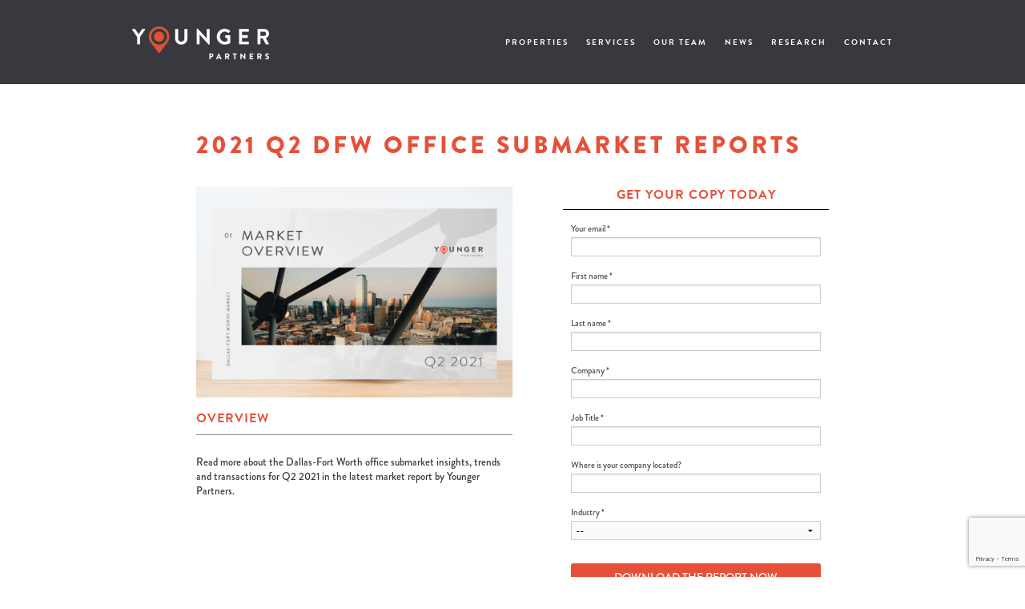

--- FILE ---
content_type: text/html; charset=UTF-8
request_url: https://www.youngerpartners.com/research/?report_type=office&subtype=dfw_submarket
body_size: 18476
content:
<!DOCTYPE html>
<html class="no-js" lang="en">
<head>
<meta charset="utf-8" />
<meta name="viewport" content="width=device-width, initial-scale=1.0, maximum-scale=1.0, user-scalable=0">
<meta name="ROBOTS" content="INDEX,FOLLOW">
<title>Younger Partners</title>
<link rel="stylesheet" href="https://www.youngerpartners.com/wp-content/themes/youngerp-2015/css/foundation.css" />
<link rel="stylesheet" href="https://www.youngerpartners.com/wp-content/themes/youngerp-2015/css/slick.css" />

<link rel="stylesheet" href="https://www.youngerpartners.com/wp-content/themes/youngerp-2015/css/jquery.fancybox.css" />
<script src="https://www.youngerpartners.com/wp-content/themes/youngerp-2015/js/vendor/modernizr.js"></script>
<script type="text/javascript" src="https://www.youngerpartners.com/wp-content/themes/youngerp-2015/js/markerclusterer_compiled.js"></script>
<script src="//use.typekit.net/bdc0gxr.js"></script>
<script>try{Typekit.load();}catch(e){}</script>
<script src="https://kit.fontawesome.com/5c5380e530.js" crossorigin="anonymous"></script>

<title>RESEARCH - Younger Partners</title>

		<!-- All in One SEO 4.9.3 - aioseo.com -->
	<meta name="description" content="When it comes to analytics, we focus not only on the data, but also the insight behind the data. Information and technology are continuing to progress to a level where data is readily available to everyone. However, conscious interpretation of this data is rare. We specialize in providing an astute understanding into market trends that" />
	<meta name="robots" content="max-image-preview:large" />
	<link rel="canonical" href="https://www.youngerpartners.com/research/" />
	<meta name="generator" content="All in One SEO (AIOSEO) 4.9.3" />
		<meta property="og:locale" content="en_US" />
		<meta property="og:site_name" content="Younger Partners - Commercial Real Estate" />
		<meta property="og:type" content="article" />
		<meta property="og:title" content="RESEARCH - Younger Partners" />
		<meta property="og:description" content="When it comes to analytics, we focus not only on the data, but also the insight behind the data. Information and technology are continuing to progress to a level where data is readily available to everyone. However, conscious interpretation of this data is rare. We specialize in providing an astute understanding into market trends that" />
		<meta property="og:url" content="https://www.youngerpartners.com/research/" />
		<meta property="article:published_time" content="2020-07-24T16:04:46+00:00" />
		<meta property="article:modified_time" content="2021-07-18T19:56:52+00:00" />
		<meta name="twitter:card" content="summary_large_image" />
		<meta name="twitter:title" content="RESEARCH - Younger Partners" />
		<meta name="twitter:description" content="When it comes to analytics, we focus not only on the data, but also the insight behind the data. Information and technology are continuing to progress to a level where data is readily available to everyone. However, conscious interpretation of this data is rare. We specialize in providing an astute understanding into market trends that" />
		<script type="application/ld+json" class="aioseo-schema">
			{"@context":"https:\/\/schema.org","@graph":[{"@type":"BreadcrumbList","@id":"https:\/\/www.youngerpartners.com\/research\/#breadcrumblist","itemListElement":[{"@type":"ListItem","@id":"https:\/\/www.youngerpartners.com#listItem","position":1,"name":"Home","item":"https:\/\/www.youngerpartners.com","nextItem":{"@type":"ListItem","@id":"https:\/\/www.youngerpartners.com\/research\/#listItem","name":"RESEARCH"}},{"@type":"ListItem","@id":"https:\/\/www.youngerpartners.com\/research\/#listItem","position":2,"name":"RESEARCH","previousItem":{"@type":"ListItem","@id":"https:\/\/www.youngerpartners.com#listItem","name":"Home"}}]},{"@type":"Organization","@id":"https:\/\/www.youngerpartners.com\/#organization","name":"Younger Partners","description":"Commercial Real Estate","url":"https:\/\/www.youngerpartners.com\/","telephone":"+12142944400","logo":{"@type":"ImageObject","url":"https:\/\/www.youngerpartners.com\/wp-content\/uploads\/2017\/07\/Younger205.png","@id":"https:\/\/www.youngerpartners.com\/research\/#organizationLogo","width":205,"height":49},"image":{"@id":"https:\/\/www.youngerpartners.com\/research\/#organizationLogo"},"sameAs":["https:\/\/www.linkedin.com\/company\/younger-partners"]},{"@type":"WebPage","@id":"https:\/\/www.youngerpartners.com\/research\/#webpage","url":"https:\/\/www.youngerpartners.com\/research\/","name":"RESEARCH - Younger Partners","description":"When it comes to analytics, we focus not only on the data, but also the insight behind the data. Information and technology are continuing to progress to a level where data is readily available to everyone. However, conscious interpretation of this data is rare. We specialize in providing an astute understanding into market trends that","inLanguage":"en-US","isPartOf":{"@id":"https:\/\/www.youngerpartners.com\/#website"},"breadcrumb":{"@id":"https:\/\/www.youngerpartners.com\/research\/#breadcrumblist"},"datePublished":"2020-07-24T16:04:46-05:00","dateModified":"2021-07-18T19:56:52-05:00"},{"@type":"WebSite","@id":"https:\/\/www.youngerpartners.com\/#website","url":"https:\/\/www.youngerpartners.com\/","name":"Younger Partners","description":"Commercial Real Estate","inLanguage":"en-US","publisher":{"@id":"https:\/\/www.youngerpartners.com\/#organization"}}]}
		</script>
		<!-- All in One SEO -->

<link rel='dns-prefetch' href='//cdn.jsdelivr.net' />
<link rel="alternate" type="application/rss+xml" title="Younger Partners &raquo; Feed" href="https://www.youngerpartners.com/feed/" />
<link rel="alternate" type="application/rss+xml" title="Younger Partners &raquo; Comments Feed" href="https://www.youngerpartners.com/comments/feed/" />
<link rel="alternate" title="oEmbed (JSON)" type="application/json+oembed" href="https://www.youngerpartners.com/wp-json/oembed/1.0/embed?url=https%3A%2F%2Fwww.youngerpartners.com%2Fresearch%2F" />
<link rel="alternate" title="oEmbed (XML)" type="text/xml+oembed" href="https://www.youngerpartners.com/wp-json/oembed/1.0/embed?url=https%3A%2F%2Fwww.youngerpartners.com%2Fresearch%2F&#038;format=xml" />
		<!-- This site uses the Google Analytics by MonsterInsights plugin v9.11.1 - Using Analytics tracking - https://www.monsterinsights.com/ -->
							<script src="//www.googletagmanager.com/gtag/js?id=G-QEE2PBBT31"  data-cfasync="false" data-wpfc-render="false" type="text/javascript" async></script>
			<script data-cfasync="false" data-wpfc-render="false" type="text/javascript">
				var mi_version = '9.11.1';
				var mi_track_user = true;
				var mi_no_track_reason = '';
								var MonsterInsightsDefaultLocations = {"page_location":"https:\/\/www.youngerpartners.com\/research\/?report_type=office&subtype=dfw_submarket"};
								MonsterInsightsDefaultLocations.page_location = window.location.href;
								if ( typeof MonsterInsightsPrivacyGuardFilter === 'function' ) {
					var MonsterInsightsLocations = (typeof MonsterInsightsExcludeQuery === 'object') ? MonsterInsightsPrivacyGuardFilter( MonsterInsightsExcludeQuery ) : MonsterInsightsPrivacyGuardFilter( MonsterInsightsDefaultLocations );
				} else {
					var MonsterInsightsLocations = (typeof MonsterInsightsExcludeQuery === 'object') ? MonsterInsightsExcludeQuery : MonsterInsightsDefaultLocations;
				}

								var disableStrs = [
										'ga-disable-G-QEE2PBBT31',
									];

				/* Function to detect opted out users */
				function __gtagTrackerIsOptedOut() {
					for (var index = 0; index < disableStrs.length; index++) {
						if (document.cookie.indexOf(disableStrs[index] + '=true') > -1) {
							return true;
						}
					}

					return false;
				}

				/* Disable tracking if the opt-out cookie exists. */
				if (__gtagTrackerIsOptedOut()) {
					for (var index = 0; index < disableStrs.length; index++) {
						window[disableStrs[index]] = true;
					}
				}

				/* Opt-out function */
				function __gtagTrackerOptout() {
					for (var index = 0; index < disableStrs.length; index++) {
						document.cookie = disableStrs[index] + '=true; expires=Thu, 31 Dec 2099 23:59:59 UTC; path=/';
						window[disableStrs[index]] = true;
					}
				}

				if ('undefined' === typeof gaOptout) {
					function gaOptout() {
						__gtagTrackerOptout();
					}
				}
								window.dataLayer = window.dataLayer || [];

				window.MonsterInsightsDualTracker = {
					helpers: {},
					trackers: {},
				};
				if (mi_track_user) {
					function __gtagDataLayer() {
						dataLayer.push(arguments);
					}

					function __gtagTracker(type, name, parameters) {
						if (!parameters) {
							parameters = {};
						}

						if (parameters.send_to) {
							__gtagDataLayer.apply(null, arguments);
							return;
						}

						if (type === 'event') {
														parameters.send_to = monsterinsights_frontend.v4_id;
							var hookName = name;
							if (typeof parameters['event_category'] !== 'undefined') {
								hookName = parameters['event_category'] + ':' + name;
							}

							if (typeof MonsterInsightsDualTracker.trackers[hookName] !== 'undefined') {
								MonsterInsightsDualTracker.trackers[hookName](parameters);
							} else {
								__gtagDataLayer('event', name, parameters);
							}
							
						} else {
							__gtagDataLayer.apply(null, arguments);
						}
					}

					__gtagTracker('js', new Date());
					__gtagTracker('set', {
						'developer_id.dZGIzZG': true,
											});
					if ( MonsterInsightsLocations.page_location ) {
						__gtagTracker('set', MonsterInsightsLocations);
					}
										__gtagTracker('config', 'G-QEE2PBBT31', {"forceSSL":"true","anonymize_ip":"true"} );
										window.gtag = __gtagTracker;										(function () {
						/* https://developers.google.com/analytics/devguides/collection/analyticsjs/ */
						/* ga and __gaTracker compatibility shim. */
						var noopfn = function () {
							return null;
						};
						var newtracker = function () {
							return new Tracker();
						};
						var Tracker = function () {
							return null;
						};
						var p = Tracker.prototype;
						p.get = noopfn;
						p.set = noopfn;
						p.send = function () {
							var args = Array.prototype.slice.call(arguments);
							args.unshift('send');
							__gaTracker.apply(null, args);
						};
						var __gaTracker = function () {
							var len = arguments.length;
							if (len === 0) {
								return;
							}
							var f = arguments[len - 1];
							if (typeof f !== 'object' || f === null || typeof f.hitCallback !== 'function') {
								if ('send' === arguments[0]) {
									var hitConverted, hitObject = false, action;
									if ('event' === arguments[1]) {
										if ('undefined' !== typeof arguments[3]) {
											hitObject = {
												'eventAction': arguments[3],
												'eventCategory': arguments[2],
												'eventLabel': arguments[4],
												'value': arguments[5] ? arguments[5] : 1,
											}
										}
									}
									if ('pageview' === arguments[1]) {
										if ('undefined' !== typeof arguments[2]) {
											hitObject = {
												'eventAction': 'page_view',
												'page_path': arguments[2],
											}
										}
									}
									if (typeof arguments[2] === 'object') {
										hitObject = arguments[2];
									}
									if (typeof arguments[5] === 'object') {
										Object.assign(hitObject, arguments[5]);
									}
									if ('undefined' !== typeof arguments[1].hitType) {
										hitObject = arguments[1];
										if ('pageview' === hitObject.hitType) {
											hitObject.eventAction = 'page_view';
										}
									}
									if (hitObject) {
										action = 'timing' === arguments[1].hitType ? 'timing_complete' : hitObject.eventAction;
										hitConverted = mapArgs(hitObject);
										__gtagTracker('event', action, hitConverted);
									}
								}
								return;
							}

							function mapArgs(args) {
								var arg, hit = {};
								var gaMap = {
									'eventCategory': 'event_category',
									'eventAction': 'event_action',
									'eventLabel': 'event_label',
									'eventValue': 'event_value',
									'nonInteraction': 'non_interaction',
									'timingCategory': 'event_category',
									'timingVar': 'name',
									'timingValue': 'value',
									'timingLabel': 'event_label',
									'page': 'page_path',
									'location': 'page_location',
									'title': 'page_title',
									'referrer' : 'page_referrer',
								};
								for (arg in args) {
																		if (!(!args.hasOwnProperty(arg) || !gaMap.hasOwnProperty(arg))) {
										hit[gaMap[arg]] = args[arg];
									} else {
										hit[arg] = args[arg];
									}
								}
								return hit;
							}

							try {
								f.hitCallback();
							} catch (ex) {
							}
						};
						__gaTracker.create = newtracker;
						__gaTracker.getByName = newtracker;
						__gaTracker.getAll = function () {
							return [];
						};
						__gaTracker.remove = noopfn;
						__gaTracker.loaded = true;
						window['__gaTracker'] = __gaTracker;
					})();
									} else {
										console.log("");
					(function () {
						function __gtagTracker() {
							return null;
						}

						window['__gtagTracker'] = __gtagTracker;
						window['gtag'] = __gtagTracker;
					})();
									}
			</script>
							<!-- / Google Analytics by MonsterInsights -->
		<style id='wp-img-auto-sizes-contain-inline-css' type='text/css'>
img:is([sizes=auto i],[sizes^="auto," i]){contain-intrinsic-size:3000px 1500px}
/*# sourceURL=wp-img-auto-sizes-contain-inline-css */
</style>
<style id='wp-emoji-styles-inline-css' type='text/css'>

	img.wp-smiley, img.emoji {
		display: inline !important;
		border: none !important;
		box-shadow: none !important;
		height: 1em !important;
		width: 1em !important;
		margin: 0 0.07em !important;
		vertical-align: -0.1em !important;
		background: none !important;
		padding: 0 !important;
	}
/*# sourceURL=wp-emoji-styles-inline-css */
</style>
<link rel='stylesheet' id='wp-block-library-css' href='https://www.youngerpartners.com/wp-includes/css/dist/block-library/style.min.css?ver=6.9' type='text/css' media='all' />
<style id='global-styles-inline-css' type='text/css'>
:root{--wp--preset--aspect-ratio--square: 1;--wp--preset--aspect-ratio--4-3: 4/3;--wp--preset--aspect-ratio--3-4: 3/4;--wp--preset--aspect-ratio--3-2: 3/2;--wp--preset--aspect-ratio--2-3: 2/3;--wp--preset--aspect-ratio--16-9: 16/9;--wp--preset--aspect-ratio--9-16: 9/16;--wp--preset--color--black: #000000;--wp--preset--color--cyan-bluish-gray: #abb8c3;--wp--preset--color--white: #ffffff;--wp--preset--color--pale-pink: #f78da7;--wp--preset--color--vivid-red: #cf2e2e;--wp--preset--color--luminous-vivid-orange: #ff6900;--wp--preset--color--luminous-vivid-amber: #fcb900;--wp--preset--color--light-green-cyan: #7bdcb5;--wp--preset--color--vivid-green-cyan: #00d084;--wp--preset--color--pale-cyan-blue: #8ed1fc;--wp--preset--color--vivid-cyan-blue: #0693e3;--wp--preset--color--vivid-purple: #9b51e0;--wp--preset--gradient--vivid-cyan-blue-to-vivid-purple: linear-gradient(135deg,rgb(6,147,227) 0%,rgb(155,81,224) 100%);--wp--preset--gradient--light-green-cyan-to-vivid-green-cyan: linear-gradient(135deg,rgb(122,220,180) 0%,rgb(0,208,130) 100%);--wp--preset--gradient--luminous-vivid-amber-to-luminous-vivid-orange: linear-gradient(135deg,rgb(252,185,0) 0%,rgb(255,105,0) 100%);--wp--preset--gradient--luminous-vivid-orange-to-vivid-red: linear-gradient(135deg,rgb(255,105,0) 0%,rgb(207,46,46) 100%);--wp--preset--gradient--very-light-gray-to-cyan-bluish-gray: linear-gradient(135deg,rgb(238,238,238) 0%,rgb(169,184,195) 100%);--wp--preset--gradient--cool-to-warm-spectrum: linear-gradient(135deg,rgb(74,234,220) 0%,rgb(151,120,209) 20%,rgb(207,42,186) 40%,rgb(238,44,130) 60%,rgb(251,105,98) 80%,rgb(254,248,76) 100%);--wp--preset--gradient--blush-light-purple: linear-gradient(135deg,rgb(255,206,236) 0%,rgb(152,150,240) 100%);--wp--preset--gradient--blush-bordeaux: linear-gradient(135deg,rgb(254,205,165) 0%,rgb(254,45,45) 50%,rgb(107,0,62) 100%);--wp--preset--gradient--luminous-dusk: linear-gradient(135deg,rgb(255,203,112) 0%,rgb(199,81,192) 50%,rgb(65,88,208) 100%);--wp--preset--gradient--pale-ocean: linear-gradient(135deg,rgb(255,245,203) 0%,rgb(182,227,212) 50%,rgb(51,167,181) 100%);--wp--preset--gradient--electric-grass: linear-gradient(135deg,rgb(202,248,128) 0%,rgb(113,206,126) 100%);--wp--preset--gradient--midnight: linear-gradient(135deg,rgb(2,3,129) 0%,rgb(40,116,252) 100%);--wp--preset--font-size--small: 13px;--wp--preset--font-size--medium: 20px;--wp--preset--font-size--large: 36px;--wp--preset--font-size--x-large: 42px;--wp--preset--spacing--20: 0.44rem;--wp--preset--spacing--30: 0.67rem;--wp--preset--spacing--40: 1rem;--wp--preset--spacing--50: 1.5rem;--wp--preset--spacing--60: 2.25rem;--wp--preset--spacing--70: 3.38rem;--wp--preset--spacing--80: 5.06rem;--wp--preset--shadow--natural: 6px 6px 9px rgba(0, 0, 0, 0.2);--wp--preset--shadow--deep: 12px 12px 50px rgba(0, 0, 0, 0.4);--wp--preset--shadow--sharp: 6px 6px 0px rgba(0, 0, 0, 0.2);--wp--preset--shadow--outlined: 6px 6px 0px -3px rgb(255, 255, 255), 6px 6px rgb(0, 0, 0);--wp--preset--shadow--crisp: 6px 6px 0px rgb(0, 0, 0);}:where(.is-layout-flex){gap: 0.5em;}:where(.is-layout-grid){gap: 0.5em;}body .is-layout-flex{display: flex;}.is-layout-flex{flex-wrap: wrap;align-items: center;}.is-layout-flex > :is(*, div){margin: 0;}body .is-layout-grid{display: grid;}.is-layout-grid > :is(*, div){margin: 0;}:where(.wp-block-columns.is-layout-flex){gap: 2em;}:where(.wp-block-columns.is-layout-grid){gap: 2em;}:where(.wp-block-post-template.is-layout-flex){gap: 1.25em;}:where(.wp-block-post-template.is-layout-grid){gap: 1.25em;}.has-black-color{color: var(--wp--preset--color--black) !important;}.has-cyan-bluish-gray-color{color: var(--wp--preset--color--cyan-bluish-gray) !important;}.has-white-color{color: var(--wp--preset--color--white) !important;}.has-pale-pink-color{color: var(--wp--preset--color--pale-pink) !important;}.has-vivid-red-color{color: var(--wp--preset--color--vivid-red) !important;}.has-luminous-vivid-orange-color{color: var(--wp--preset--color--luminous-vivid-orange) !important;}.has-luminous-vivid-amber-color{color: var(--wp--preset--color--luminous-vivid-amber) !important;}.has-light-green-cyan-color{color: var(--wp--preset--color--light-green-cyan) !important;}.has-vivid-green-cyan-color{color: var(--wp--preset--color--vivid-green-cyan) !important;}.has-pale-cyan-blue-color{color: var(--wp--preset--color--pale-cyan-blue) !important;}.has-vivid-cyan-blue-color{color: var(--wp--preset--color--vivid-cyan-blue) !important;}.has-vivid-purple-color{color: var(--wp--preset--color--vivid-purple) !important;}.has-black-background-color{background-color: var(--wp--preset--color--black) !important;}.has-cyan-bluish-gray-background-color{background-color: var(--wp--preset--color--cyan-bluish-gray) !important;}.has-white-background-color{background-color: var(--wp--preset--color--white) !important;}.has-pale-pink-background-color{background-color: var(--wp--preset--color--pale-pink) !important;}.has-vivid-red-background-color{background-color: var(--wp--preset--color--vivid-red) !important;}.has-luminous-vivid-orange-background-color{background-color: var(--wp--preset--color--luminous-vivid-orange) !important;}.has-luminous-vivid-amber-background-color{background-color: var(--wp--preset--color--luminous-vivid-amber) !important;}.has-light-green-cyan-background-color{background-color: var(--wp--preset--color--light-green-cyan) !important;}.has-vivid-green-cyan-background-color{background-color: var(--wp--preset--color--vivid-green-cyan) !important;}.has-pale-cyan-blue-background-color{background-color: var(--wp--preset--color--pale-cyan-blue) !important;}.has-vivid-cyan-blue-background-color{background-color: var(--wp--preset--color--vivid-cyan-blue) !important;}.has-vivid-purple-background-color{background-color: var(--wp--preset--color--vivid-purple) !important;}.has-black-border-color{border-color: var(--wp--preset--color--black) !important;}.has-cyan-bluish-gray-border-color{border-color: var(--wp--preset--color--cyan-bluish-gray) !important;}.has-white-border-color{border-color: var(--wp--preset--color--white) !important;}.has-pale-pink-border-color{border-color: var(--wp--preset--color--pale-pink) !important;}.has-vivid-red-border-color{border-color: var(--wp--preset--color--vivid-red) !important;}.has-luminous-vivid-orange-border-color{border-color: var(--wp--preset--color--luminous-vivid-orange) !important;}.has-luminous-vivid-amber-border-color{border-color: var(--wp--preset--color--luminous-vivid-amber) !important;}.has-light-green-cyan-border-color{border-color: var(--wp--preset--color--light-green-cyan) !important;}.has-vivid-green-cyan-border-color{border-color: var(--wp--preset--color--vivid-green-cyan) !important;}.has-pale-cyan-blue-border-color{border-color: var(--wp--preset--color--pale-cyan-blue) !important;}.has-vivid-cyan-blue-border-color{border-color: var(--wp--preset--color--vivid-cyan-blue) !important;}.has-vivid-purple-border-color{border-color: var(--wp--preset--color--vivid-purple) !important;}.has-vivid-cyan-blue-to-vivid-purple-gradient-background{background: var(--wp--preset--gradient--vivid-cyan-blue-to-vivid-purple) !important;}.has-light-green-cyan-to-vivid-green-cyan-gradient-background{background: var(--wp--preset--gradient--light-green-cyan-to-vivid-green-cyan) !important;}.has-luminous-vivid-amber-to-luminous-vivid-orange-gradient-background{background: var(--wp--preset--gradient--luminous-vivid-amber-to-luminous-vivid-orange) !important;}.has-luminous-vivid-orange-to-vivid-red-gradient-background{background: var(--wp--preset--gradient--luminous-vivid-orange-to-vivid-red) !important;}.has-very-light-gray-to-cyan-bluish-gray-gradient-background{background: var(--wp--preset--gradient--very-light-gray-to-cyan-bluish-gray) !important;}.has-cool-to-warm-spectrum-gradient-background{background: var(--wp--preset--gradient--cool-to-warm-spectrum) !important;}.has-blush-light-purple-gradient-background{background: var(--wp--preset--gradient--blush-light-purple) !important;}.has-blush-bordeaux-gradient-background{background: var(--wp--preset--gradient--blush-bordeaux) !important;}.has-luminous-dusk-gradient-background{background: var(--wp--preset--gradient--luminous-dusk) !important;}.has-pale-ocean-gradient-background{background: var(--wp--preset--gradient--pale-ocean) !important;}.has-electric-grass-gradient-background{background: var(--wp--preset--gradient--electric-grass) !important;}.has-midnight-gradient-background{background: var(--wp--preset--gradient--midnight) !important;}.has-small-font-size{font-size: var(--wp--preset--font-size--small) !important;}.has-medium-font-size{font-size: var(--wp--preset--font-size--medium) !important;}.has-large-font-size{font-size: var(--wp--preset--font-size--large) !important;}.has-x-large-font-size{font-size: var(--wp--preset--font-size--x-large) !important;}
/*# sourceURL=global-styles-inline-css */
</style>

<style id='classic-theme-styles-inline-css' type='text/css'>
/*! This file is auto-generated */
.wp-block-button__link{color:#fff;background-color:#32373c;border-radius:9999px;box-shadow:none;text-decoration:none;padding:calc(.667em + 2px) calc(1.333em + 2px);font-size:1.125em}.wp-block-file__button{background:#32373c;color:#fff;text-decoration:none}
/*# sourceURL=/wp-includes/css/classic-themes.min.css */
</style>
<link rel='stylesheet' id='mediaelement-css' href='https://www.youngerpartners.com/wp-includes/js/mediaelement/mediaelementplayer-legacy.min.css?ver=4.2.17' type='text/css' media='all' />
<link rel='stylesheet' id='wp-mediaelement-css' href='https://www.youngerpartners.com/wp-includes/js/mediaelement/wp-mediaelement.min.css?ver=6.9' type='text/css' media='all' />
<link rel='stylesheet' id='view_editor_gutenberg_frontend_assets-css' href='https://www.youngerpartners.com/wp-content/plugins/wp-views/public/css/views-frontend.css?ver=3.6.21' type='text/css' media='all' />
<style id='view_editor_gutenberg_frontend_assets-inline-css' type='text/css'>
.wpv-sort-list-dropdown.wpv-sort-list-dropdown-style-default > span.wpv-sort-list,.wpv-sort-list-dropdown.wpv-sort-list-dropdown-style-default .wpv-sort-list-item {border-color: #cdcdcd;}.wpv-sort-list-dropdown.wpv-sort-list-dropdown-style-default .wpv-sort-list-item a {color: #444;background-color: #fff;}.wpv-sort-list-dropdown.wpv-sort-list-dropdown-style-default a:hover,.wpv-sort-list-dropdown.wpv-sort-list-dropdown-style-default a:focus {color: #000;background-color: #eee;}.wpv-sort-list-dropdown.wpv-sort-list-dropdown-style-default .wpv-sort-list-item.wpv-sort-list-current a {color: #000;background-color: #eee;}
.wpv-sort-list-dropdown.wpv-sort-list-dropdown-style-default > span.wpv-sort-list,.wpv-sort-list-dropdown.wpv-sort-list-dropdown-style-default .wpv-sort-list-item {border-color: #cdcdcd;}.wpv-sort-list-dropdown.wpv-sort-list-dropdown-style-default .wpv-sort-list-item a {color: #444;background-color: #fff;}.wpv-sort-list-dropdown.wpv-sort-list-dropdown-style-default a:hover,.wpv-sort-list-dropdown.wpv-sort-list-dropdown-style-default a:focus {color: #000;background-color: #eee;}.wpv-sort-list-dropdown.wpv-sort-list-dropdown-style-default .wpv-sort-list-item.wpv-sort-list-current a {color: #000;background-color: #eee;}.wpv-sort-list-dropdown.wpv-sort-list-dropdown-style-grey > span.wpv-sort-list,.wpv-sort-list-dropdown.wpv-sort-list-dropdown-style-grey .wpv-sort-list-item {border-color: #cdcdcd;}.wpv-sort-list-dropdown.wpv-sort-list-dropdown-style-grey .wpv-sort-list-item a {color: #444;background-color: #eeeeee;}.wpv-sort-list-dropdown.wpv-sort-list-dropdown-style-grey a:hover,.wpv-sort-list-dropdown.wpv-sort-list-dropdown-style-grey a:focus {color: #000;background-color: #e5e5e5;}.wpv-sort-list-dropdown.wpv-sort-list-dropdown-style-grey .wpv-sort-list-item.wpv-sort-list-current a {color: #000;background-color: #e5e5e5;}
.wpv-sort-list-dropdown.wpv-sort-list-dropdown-style-default > span.wpv-sort-list,.wpv-sort-list-dropdown.wpv-sort-list-dropdown-style-default .wpv-sort-list-item {border-color: #cdcdcd;}.wpv-sort-list-dropdown.wpv-sort-list-dropdown-style-default .wpv-sort-list-item a {color: #444;background-color: #fff;}.wpv-sort-list-dropdown.wpv-sort-list-dropdown-style-default a:hover,.wpv-sort-list-dropdown.wpv-sort-list-dropdown-style-default a:focus {color: #000;background-color: #eee;}.wpv-sort-list-dropdown.wpv-sort-list-dropdown-style-default .wpv-sort-list-item.wpv-sort-list-current a {color: #000;background-color: #eee;}.wpv-sort-list-dropdown.wpv-sort-list-dropdown-style-grey > span.wpv-sort-list,.wpv-sort-list-dropdown.wpv-sort-list-dropdown-style-grey .wpv-sort-list-item {border-color: #cdcdcd;}.wpv-sort-list-dropdown.wpv-sort-list-dropdown-style-grey .wpv-sort-list-item a {color: #444;background-color: #eeeeee;}.wpv-sort-list-dropdown.wpv-sort-list-dropdown-style-grey a:hover,.wpv-sort-list-dropdown.wpv-sort-list-dropdown-style-grey a:focus {color: #000;background-color: #e5e5e5;}.wpv-sort-list-dropdown.wpv-sort-list-dropdown-style-grey .wpv-sort-list-item.wpv-sort-list-current a {color: #000;background-color: #e5e5e5;}.wpv-sort-list-dropdown.wpv-sort-list-dropdown-style-blue > span.wpv-sort-list,.wpv-sort-list-dropdown.wpv-sort-list-dropdown-style-blue .wpv-sort-list-item {border-color: #0099cc;}.wpv-sort-list-dropdown.wpv-sort-list-dropdown-style-blue .wpv-sort-list-item a {color: #444;background-color: #cbddeb;}.wpv-sort-list-dropdown.wpv-sort-list-dropdown-style-blue a:hover,.wpv-sort-list-dropdown.wpv-sort-list-dropdown-style-blue a:focus {color: #000;background-color: #95bedd;}.wpv-sort-list-dropdown.wpv-sort-list-dropdown-style-blue .wpv-sort-list-item.wpv-sort-list-current a {color: #000;background-color: #95bedd;}
/*# sourceURL=view_editor_gutenberg_frontend_assets-inline-css */
</style>
<link rel='stylesheet' id='contact-form-7-css' href='https://www.youngerpartners.com/wp-content/plugins/contact-form-7/includes/css/styles.css?ver=6.1.4' type='text/css' media='all' />
<link rel='stylesheet' id='awb-css' href='https://www.youngerpartners.com/wp-content/plugins/advanced-backgrounds/assets/awb/awb.min.css?ver=1.12.8' type='text/css' media='all' />
<link rel='stylesheet' id='twentyfifteen-style-css' href='https://www.youngerpartners.com/wp-content/themes/youngerp-2015/style.css?ver=1.0.1' type='text/css' media='all' />
<!--n2css--><!--n2js--><script type="text/javascript" src="https://www.youngerpartners.com/wp-content/plugins/wp-views/vendor/toolset/common-es/public/toolset-common-es-frontend.js?ver=175000" id="toolset-common-es-frontend-js"></script>
<script type="text/javascript" src="https://www.youngerpartners.com/wp-content/plugins/google-analytics-for-wordpress/assets/js/frontend-gtag.min.js?ver=9.11.1" id="monsterinsights-frontend-script-js" async="async" data-wp-strategy="async"></script>
<script data-cfasync="false" data-wpfc-render="false" type="text/javascript" id='monsterinsights-frontend-script-js-extra'>/* <![CDATA[ */
var monsterinsights_frontend = {"js_events_tracking":"true","download_extensions":"doc,pdf,ppt,zip,xls,docx,pptx,xlsx","inbound_paths":"[]","home_url":"https:\/\/www.youngerpartners.com","hash_tracking":"false","v4_id":"G-QEE2PBBT31"};/* ]]> */
</script>
<script type="text/javascript" src="https://www.youngerpartners.com/wp-includes/js/jquery/jquery.min.js?ver=3.7.1" id="jquery-core-js"></script>
<script type="text/javascript" src="https://www.youngerpartners.com/wp-includes/js/jquery/jquery-migrate.min.js?ver=3.4.1" id="jquery-migrate-js"></script>
<script type="text/javascript" src="https://cdn.jsdelivr.net/npm/vue/dist/vue.js" id="vuejs-js"></script>
<link rel="https://api.w.org/" href="https://www.youngerpartners.com/wp-json/" /><link rel="alternate" title="JSON" type="application/json" href="https://www.youngerpartners.com/wp-json/wp/v2/pages/9809" /><link rel="EditURI" type="application/rsd+xml" title="RSD" href="https://www.youngerpartners.com/xmlrpc.php?rsd" />
<link rel='shortlink' href='https://www.youngerpartners.com/?p=9809' />
			<!-- DO NOT COPY THIS SNIPPET! Start of Page Analytics Tracking for HubSpot WordPress plugin v11.3.37-->
			<script class="hsq-set-content-id" data-content-id="standard-page">
				var _hsq = _hsq || [];
				_hsq.push(["setContentType", "standard-page"]);
			</script>
			<!-- DO NOT COPY THIS SNIPPET! End of Page Analytics Tracking for HubSpot WordPress plugin -->
			 <script> window.addEventListener("load",function(){ var c={script:false,link:false}; function ls(s) { if(!['script','link'].includes(s)||c[s]){return;}c[s]=true; var d=document,f=d.getElementsByTagName(s)[0],j=d.createElement(s); if(s==='script'){j.async=true;j.src='https://www.youngerpartners.com/wp-content/plugins/wp-views/vendor/toolset/blocks/public/js/frontend.js?v=1.6.17';}else{ j.rel='stylesheet';j.href='https://www.youngerpartners.com/wp-content/plugins/wp-views/vendor/toolset/blocks/public/css/style.css?v=1.6.17';} f.parentNode.insertBefore(j, f); }; function ex(){ls('script');ls('link')} window.addEventListener("scroll", ex, {once: true}); if (('IntersectionObserver' in window) && ('IntersectionObserverEntry' in window) && ('intersectionRatio' in window.IntersectionObserverEntry.prototype)) { var i = 0, fb = document.querySelectorAll("[class^='tb-']"), o = new IntersectionObserver(es => { es.forEach(e => { o.unobserve(e.target); if (e.intersectionRatio > 0) { ex();o.disconnect();}else{ i++;if(fb.length>i){o.observe(fb[i])}} }) }); if (fb.length) { o.observe(fb[i]) } } }) </script>
	<noscript>
		<link rel="stylesheet" href="https://www.youngerpartners.com/wp-content/plugins/wp-views/vendor/toolset/blocks/public/css/style.css">
	</noscript><style type="text/css" id="custom-background-css">
body.custom-background { background-color: #ffffff; }
</style>
	<link rel="icon" href="https://www.youngerpartners.com/wp-content/uploads/2025/06/cropped-Favicon-32x32.png" sizes="32x32" />
<link rel="icon" href="https://www.youngerpartners.com/wp-content/uploads/2025/06/cropped-Favicon-192x192.png" sizes="192x192" />
<link rel="apple-touch-icon" href="https://www.youngerpartners.com/wp-content/uploads/2025/06/cropped-Favicon-180x180.png" />
<meta name="msapplication-TileImage" content="https://www.youngerpartners.com/wp-content/uploads/2025/06/cropped-Favicon-270x270.png" />
		<style type="text/css" id="wp-custom-css">
			.bcn {
	padding-bottom: 18px;
}		</style>
		<script> $ = $ || jQuery;</script>

<!--
Scripts from CSS/JS plugin
-->
	
<script>
jQuery(document).ready(function($) {

jQuery("#menu-teams-navigation .menu-item-has-children > a").click(function (e) {

  e.preventDefault();

  var $this = $(this);

  if ($this.hasClass("is-open")) {
    // if it's open then just close it
    $this.removeClass("is-open");
  } else {
    // if it's closed, then close everything else and open it
    $(".menu-item a").removeClass("is-open");
    $this.addClass("is-open");
  }

  if ($this.next().hasClass('show')) {
    $this.next().removeClass('show');
    $this.next().slideUp(350);
  } else {
    $this.parent().parent().find('li .sub-menu').removeClass('show');
    $this.parent().parent().find('li .sub-menu').slideUp(350);
    $this.next().toggleClass('show');
    $this.next().slideToggle(350);
  }
});

jQuery('#menu-teams-navigation .menu-item-has-children.current-post-parent').
find('a').
trigger('click');
//# sourceURL=pen.js


  
});

</script>
<style>
.case-study-detail .download-report-button {
  background: #e65039;
font-size: 14px;
font-weight: 500;
line-height: 34px;
height: 34px;
display: block;
width: 100%;
color: #fff;
border: none;
font-family: "brandon-grotesque";
  text-align:center;
  text-transform: uppercase;
}

#menu-teams-navigation {
  padding: 0!important;
  margin: 0!important;
}

#menu-teams-navigation ,
#menu-teams-navigation .sub-menu {
  list-style-type: none;
  margin: 0!important;
  padding: 0!important;
}

#menu-teams-navigation .sub-menu {
  list-style-type: none;
  margin: 0!important;
  padding: 0 0 0 15px!important;
}

#menu-teams-navigation > li.menu-item-has-children > a::after {
  content: "\003E";
  position: absolute;
  right: -20px;
  top: 13px;
  font-size: 16px;
  font-weight: 200;
  color: #919394;
  display: inline-block;
  -webkit-transform: rotate(90deg);
  -moz-transform: rotate(90deg);
  -o-transform: rotate(90deg);
  -ms-transform: rotate(90deg);
  transform: rotate(90deg);
  height: 15px;
  /*background: url('/wp-content/uploads/2021/01/down.png') center center no-repeat;*/
    background-size: auto;
  width: 24px;
      background-size: auto;
  background-size: 50%;
}

#menu-teams-navigation > li.menu-item-has-children > a:hover::after, 
/* #menu-teams-navigation li a.is-open, */
/* #menu-teams-navigation li a.is-open::after */
/*#menu-teams-navigation li.current-menu-parent > a:first-child */ {
  color:#e65039;
}

#menu-teams-navigation .menu-item {
  font-size: 0.875rem;
  font-weight: 600;
  text-transform: uppercase;
  list-style:none;
}

#menu-teams-navigation a {
  text-decoration: none;
  color: #919394;
}

#menu-teams-navigation a:hover {
  color:#e65039;
}

/* arrow icon */

#menu-teams-navigation .menu-item-has-children > a {
  position: relative;
  padding-left: 15px;

  &:before {
    position: absolute;
    top: 3px;
    left: 0;
    content: ' ';
    width: 10px;
    height: 10px;
    background-color: black;
  }

  &.is-open:before {
    background-color: #e65039;
  }
}

/* highlight current menu item  */

#menu-teams-navigation  .current-menu-item a {
  color: #e65039;
}

/* Sub-menu */

#menu-teams-navigation .sub-menu {
  display: none; // hidden by default
}

#menu-teams-navigation .sub-menu {
  margin-top: 10px;
  margin-bottom: 15px;
  margin-left: 30px;
}

#menu-teams-navigation .sub-menu .menu-item {
  line-height: 1.6;
  text-transform: none;
}

/* RESEARCH */
.case-study-detail .report-links {
  padding-top: 20px;
}

.case-study-detail .report-links .hr {
  margin-bottom: 15px;
}
.case-study-detail .report-links a {
  color:#37393e;
  text-transform: uppercase;
}

.research-report-buttons a {
  margin-bottom: 15px;
}

.case-study-detail .report-links a:hover {
  color:#e65039;
}

.coming-soon-text {
  text-align: center;
  padding: 20px;
  display:block;
  width: 100%;
}

/* NEW PROFILES */

.back-link {
  color: #e65039;
  text-transform: uppercase;
  display:inline-block;
  padding-bottom: 20px;
}

.profile-v2 .profile-main-content {
  background-color: #E6E8E9;
  padding: 55px 15px 15px 125px;
  margin-top: 55px;
  width: 77%;
  float:right;
}

.profile-v2 .profile-main-image {
  position:absolute;
  z-index: 10;
  width: 45%;
}

.profile-v2 .profile-main-content h3 {
  line-height: 32px;
  padding-bottom: 14px;
}


.profile-v2 .profile-main-content h3 span {
  color: #414042;
  font-size: 21px;
  display:block;
  line-height:20px;
}

.profile-v2 .terms {
  font-size: 14px;
  display:block;
  clear: both;
  padding-top: 20px;
}

.profile-v2 .terms a {
  color: #e65039;
}

.profile-v2 .feature.profile .fill {
  position:absolute; 
  top: 0; 
  bottom: 0; 
  left: 0; 
  right: 0; 
  background-color:rgba(230, 80, 57, .8); 
  z-index: 2;
  display:none;
}

.profile-v2 .profile-photo {
  position: absolute;
  z-index: 10;
  width: 45%;
}

.bio-button {
	background-color: #e65039;
	color:#fff;
	display: inline-block;
	padding: 5px 16px 4px 16px;
}

.bio-button:hover {
	background-color:#9FA1A4;
	color:#fff;
}

.paging-wrapper a {
  color:#e65039;
    font-size: 16px;
}

.paging-wrapper .left {
  float:left;
  width: 48%;
}

.paging-wrapper .right {
  float:right;
  width: 48%;
  text-align: right;
}

.profile-v2 .profile-photo .fadeimage {
  position: absolute;
}

.page-template-members_2020  .feature.profile {
  width: 30%!important;
  margin: 0 1%!important;
  height: auto;
  padding-bottom:10px;
  min-height: 370px;
  /*height: 242px!important;*/
}

.page-template-members_2020 .teams-grid .feature.profile a {
  width: 100%!important;
  height: auto;
}

.page-template-members_2020 .feature.profile .fill {
  position:absolute; 
  top: 0; 
  bottom: 0; 
  left: 0; 
  right: 0; 
  background-color:rgba(230, 80, 57, .8); 
  z-index: 2;
  display:none;
}

.page-template-members_2020 .feature.profile:hover .fill {
  display:block;
}

.page-template-members_2020 .teams-grid .feature.profile .member-name {
  padding-top: 7px;
  padding-bottom: 12px;
}

.page-template-members_2020 .teams-grid .feature.profile .member-name span {
  display:block;
  clear:both;
  text-align:left;
  font-size: 17px;
}

.teams-grid .feature.profile .member-name span.last-name {
  display:block;
  clear:both;
  text-align:left;
  font-size: 19px;
  color: #e65039;
}

.page-template-members_2020 .teams-grid .feature.profile .member-name span.member-title {
  display:block;
  clear:both;
  text-align:left;
  font-size: 13px;
  color: #919394;
  text-transform: none;
  font-weight: 400;
}

.profile-v2 .profile-main-content .padding-left {
  padding-left: 30px;
}

.teams-grid.members li {
	color: #37393e;
    font-size: 16px;
    line-height: 18px;
    font-weight: 500;
	padding-bottom: 7px;
}

/* Blog */

.blog .entry-footer .posted-on time:nth-child(2) {
	display: none;
}

.blog .entry-footer .posted-on time, .blog .entry-footer .byline {
	padding-right: 16px;
}

/* NEW RESEARCH LAYOUT */
.research_reports_2021 {
  padding: 20px 0 40px 0;
}
.research_reports_2021 ul {
  margin: 0;
  padding: 0 0 10px 0!important;
  list-style: none!important;
  display:block;
  clear:both;
}

.research_reports_2021 ul li {
  width: 30%;
  padding: 0 2% 20px 0;
  display: inline-block;
  vertical-align: top;
  line-height: 17px;
}

.research_reports_2021 ul p {
  margin: 0;
  padding: 0;
}

.research_reports_2021 ul a {
  display:block;
  line-height: 20px;
  font-size: 15px;
}

.research_reports_2021 ul a:hover {
  color: #e65039;
}

.page-content .recent-posts {
  margin: 0;
  padding: 0 0 10px 0!important;
  list-style: none!important;
  display:block;
  clear:both;
}

.recent-posts li {
  width: 48%;
  padding: 0 2% 20px 0;
  display: inline-block;
  vertical-align: top;
}

.recent-posts img {
  display:block;
  float: left;
  width: 26%;
  height: auto;
  border:solid 8px #f1f1f1;
  max-width: 80px;
}

.recent-posts .text-wrapper {
  width: 71%;
  float:right;
}

.recent-posts .post-title {
  font-size: 15px;
  line-height: 19px;
  letter-spacing: 1px;
  text-transform: uppercase;
  padding-bottom: 5px;
  display:block;
}

.recent-posts p {
  font-size: 13px;
  line-height: 14px;
}

@media only screen and (max-width: 70em)  {
  .research_reports_2021 ul li {
    width: 90%;
    padding: 0 2% 0 0;
    display: block;
    clear:both;
  }
  
  .research_reports_2021 ul a {
    line-height: 26px;
  }
}

@media only screen and (max-width: 70em)  {
  .profile-v2 .profile-main-image {
    display:block;
    clear:both;
    margin: 0 auto;
    position: relative;
    width: 300px;
  }
  .profile-v2 .profile-main-content {
    padding: 30px 25px;
    float:none;
    width: 100%;
    margin: 0 auto;
  }
  .profile-v2 .profile-main-content .padding-left {
    padding-left: 0;
  }
  
  .profile-v2 .profile-photo {
  position: relative;
  width: 45%;
    display:block;
    clear:both;
    margin:0 auto;
}
}

@media only screen and (max-width: 40em)  {
  .profile-v2 .profile-main-content .mail-link {
    font-size: 13px;
  }
  
  .page-template-members_2020  .feature.profile {
    width: 47%!important;
    margin: 0 1%!important;
    height: auto;
  }
  
  .recent-posts li {
    width: 100%;
    display: block;
    clear:both;
    padding-bottom: 20px;
  }
  .recent-posts img {
    max-width: 145px;
    margin-bottom: 20px;
  }

  
}


@media only screen and (max-width: 28em)  {
  .page-template-members_2020  .feature.profile {
    height: auto;
    width: 100%!important;
    max-width: 210px;
    margin: 0 auto!important;
    float: none;
    display:block;
    clear:both;
  }
  .recent-posts img {
    width: 100%;
    max-width: 250px;
    float: none;
    display: block;
    clear: both;
    margin: 0 auto;
    margin-bottom: 20px;
  }
  .recent-posts .text-wrapper {
    width: 100%;
    float: none;
    display: block;
    clear: both;
}
}
	
</style>

<!-- END SCRIPTS FROM CSS JS PLUGIN -->
	

<script>
var yp_endpoints = {
    maps_url : 'https://www.youngerpartners.com/properties-api/results.php',
    search_url : 'https://www.youngerpartners.com/properties-api/search.php',
    detail_url : 'https://www.youngerpartners.com/properties-api/detail.php',
    loading    : 'https://www.youngerpartners.com/wp-content/themes/youngerp-2015/img/loading.gif'
};
</script>
	<!-- Facebook Pixel Code -->
<script>
  !function(f,b,e,v,n,t,s)
  {if(f.fbq)return;n=f.fbq=function(){n.callMethod?
  n.callMethod.apply(n,arguments):n.queue.push(arguments)};
  if(!f._fbq)f._fbq=n;n.push=n;n.loaded=!0;n.version='2.0';
  n.queue=[];t=b.createElement(e);t.async=!0;
  t.src=v;s=b.getElementsByTagName(e)[0];
  s.parentNode.insertBefore(t,s)}(window, document,'script',
  'https://connect.facebook.net/en_US/fbevents.js');
  fbq('init', '336419864280912');
  fbq('track', 'PageView');
</script>
<noscript><img height="1" width="1" style="display:none" src="https://www.facebook.com/tr?id=336419864280912&ev=PageView&noscript=1" /></noscript>

<!-- End Facebook Pixel Code -->
<meta name="facebook-domain-verification" content="1hwozw922h3sb85mhychr9xd06sjgv" />
</head>

<body class="wp-singular page-template page-template-templates page-template-research_download page-template-templatesresearch_download-php page page-id-9809 custom-background wp-theme-youngerp-2015 views-template-coming-soon-template">
<header id="header" class="fixed">
	<div class="row">
        <div id="custom-menu-icon" class="row">
            <a href="#"></a>
        </div>
        <div id="brand">
            <div id="logo" class="left small-only-text-center">
                <a href="https://www.youngerpartners.com"><img src="/wp-content/uploads/2015/02/logo-v2.png" alt=""></a>
            </div>
        </div>
        <div id="site-nav" class="text-right  small-only-text-center">
            <ul class="small-only-text-center clearfix">
                <li id="menu-item-7340" class="menu-item menu-item-type-custom menu-item-object-custom menu-item-7340"><a href="/properties/">Properties</a></li>
<li id="menu-item-2193" class="menu-item menu-item-type-custom menu-item-object-custom menu-item-2193"><a href="/services/">Services</a></li>
<li id="menu-item-2192" class="menu-item menu-item-type-custom menu-item-object-custom menu-item-has-children menu-item-2192"><a href="/team/members/">Our Team</a>
<ul class="sub-menu">
	<li id="menu-item-9227" class="menu-item menu-item-type-custom menu-item-object-custom menu-item-9227"><a href="https://www.youngerpartners.com/team/members/?team=office-leasing#filter">Office Leasing</a></li>
	<li id="menu-item-9228" class="menu-item menu-item-type-custom menu-item-object-custom menu-item-9228"><a href="https://www.youngerpartners.com/team/members/?team=industrial-leasing#filter">Industrial</a></li>
	<li id="menu-item-9229" class="menu-item menu-item-type-custom menu-item-object-custom menu-item-9229"><a href="https://www.youngerpartners.com/team/members/?team=capital-markets#filter">Capital Markets</a></li>
	<li id="menu-item-10383" class="menu-item menu-item-type-custom menu-item-object-custom menu-item-10383"><a href="https://www.youngerpartners.com/team/members/?team=investments#filter">YP Investments</a></li>
	<li id="menu-item-9230" class="menu-item menu-item-type-custom menu-item-object-custom menu-item-9230"><a href="https://www.youngerpartners.com/team/members/?team=land-dispositions#filter">Land</a></li>
	<li id="menu-item-9231" class="menu-item menu-item-type-custom menu-item-object-custom menu-item-9231"><a href="https://www.youngerpartners.com/team/members/?team=tenant-representation#filter">Tenant Representation</a></li>
	<li id="menu-item-9232" class="menu-item menu-item-type-custom menu-item-object-custom menu-item-9232"><a href="https://www.youngerpartners.com/team/members/?team=retail#filter">Retail</a></li>
	<li id="menu-item-9234" class="menu-item menu-item-type-custom menu-item-object-custom menu-item-9234"><a href="https://www.youngerpartners.com/team/members/?team=property-management#filter">Property Management</a></li>
	<li id="menu-item-9236" class="menu-item menu-item-type-custom menu-item-object-custom menu-item-9236"><a href="https://www.youngerpartners.com/team/members/?team=analyticsmarketing#filter">Analytics/Marketing</a></li>
	<li id="menu-item-9237" class="menu-item menu-item-type-custom menu-item-object-custom menu-item-9237"><a href="https://www.youngerpartners.com/team/members/?team=leadership#filter">Leadership</a></li>
	<li id="menu-item-9239" class="menu-item menu-item-type-post_type menu-item-object-page menu-item-9239"><a href="https://www.youngerpartners.com/directory/">Directory</a></li>
</ul>
</li>
<li id="menu-item-1240" class="menu-item menu-item-type-post_type menu-item-object-page menu-item-1240"><a href="https://www.youngerpartners.com/insight/">News</a></li>
<li id="menu-item-6120" class="menu-item menu-item-type-custom menu-item-object-custom menu-item-6120"><a href="https://www.youngerpartners.com/research/">Research</a></li>
<li id="menu-item-2205" class="menu-item menu-item-type-post_type menu-item-object-page menu-item-2205"><a href="https://www.youngerpartners.com/contact/">Contact</a></li>
            </ul>
        </div>
	</div>
</header>

<section>
        <div class="page-content row nopaddingbottom">

                   <!--
                <header class="page-header">
                    <h1>Research Reports</h1>
                </header><!-- .page-header -->

                <!-- NEWST REPORT -->

                <div class="download-wrapper">
<h1>2021 Q2 DFW OFFICE SUBMARKET REPORTS</h1><div class="case-study-detail research-overview">
<img src="https://www.youngerpartners.com/wp-content/uploads/2021/09/Q2_2021_DFW_Submarket.jpg" width="239" height="342" alt="" style="width:100%;height:auto;margin:0px auto;float:none;"><br><br>
<h5 style="margin-top:15px;">Overview</h5><div class="hr"></div>
<a style="margin-top: 0px; padding-top: 0px;" title="Younger" href="https://www.youngerpartners.com/wp-content/uploads/2021/09/2021-Q2-Submarket-Report-Full-Book-Web.pdf" target="_blank" rel="noopener"><img class="alignnone" style="margin-top: 0px;" src="/wp-content/uploads/2017/08/Research_Document-01.png" alt="Younger Partners" width="200" height="300" /></a>
<a class="download-report-button" href="https://www.youngerpartners.com/wp-content/uploads/2021/09/2021-Q2-Submarket-Report-Full-Book-Web.pdf">Click Here to Download</a><p>Read more about the Dallas-Fort Worth office submarket insights, trends and transactions for Q2 2021 in the latest market report by Younger Partners.</p>
</div>
<div class="case-study-photo">
			<style>
				.download-wrapper .case-study-detail.research-overview {
					width: 52%!important;
					float:left!important;
				}

				.download-wrapper .case-study-photo {
					width: 46%!important;
					float:right!important;
				}
				.download-wrapper {
					border: 0!important;
				}
				.download-wrapper .case-study-detail.research-overview {
					width: 50%!important;
					float:left!important;
				}

				.download-wrapper .case-study-photo {
					width: 42%!important;
					float:right!important;
				}

				.download-wrapper .ctct-form-defaults {
					padding: 20px 12px!important;
				}

				/*
				.download-wrapper .ctct-inline-form #first_name_field_0, .download-wrapper .ctct-inline-form #company_field_0 {
					width: 48%;
					float: left;
				}

				.download-wrapper .ctct-inline-form #last_name_field_0, .download-wrapper .ctct-inline-form #job_title_field_0 {
					width:48%;
					float:right;
				}
				*/

				.download-wrapper .ctct-inline-form input[type=text], .download-wrapper .ctct-inline-form input[type=email]{
					font-size: 11px!important;
					height: 16px!important;
					line-height: 16px!important;
					color:#000!important;
				}

				.download-wrapper .ctct-inline-form input[type=text]:hover, .download-wrapper .ctct-inline-form input[type=email]:hover{
					background-color:#f7f7f7!important;
					color:#000!important;
				}

				.download-wrapper .ctct-inline-form div.ctct-form-embed form.ctct-form-custom div.ctct-form-field {
					margin: 0!important;
				}

				.download-wrapper label, .download-wrapper .ctct-form-errorMessage {
					font-size: 11px!important;
					font-weight: 500!important;
				}

				.download-wrapper .ctct-inline-form div.ctct-form-embed form.ctct-form-custom label.ctct-form-label {
					margin-bottom: 4px!important;
				}
				.download-wrapper .ctct-gdpr-text {
					font-size: 9px!important;
				}
				.download-wrapper .ctct-form-button {
					font-family: "brandon-grotesque";
				}

				.download-wrapper .case-study-detail a, .download-wrapper .case-study-detail br {
					display:none;
				}

				.download-wrapper h5 {
					font-size: 16px;
				}

				.download-wrapper .case-study-photo h5 {
					display:block;
					text-align:center;
					width: 100%;
					line-height: 20px;
					padding-bottom: 8px;
					border-bottom: solid 1px #000;
				}

				#wpcf7-f9968-o1 {
					padding: 15px 10px;
				}
				#wpcf7-f9968-o1 label {
					display:block;
					clear:both;
				}
				#wpcf7-f9968-o1 p  {
					padding: 0;
					margin: 0;
				}
				#wpcf7-f9968-o1 p br {
					display:none;
				}
				#wpcf7-f9968-o1 input[type=text]:hover, #wpcf7-f9968-o1 input[type=email]:hover, #wpcf7-f9968-o1 select:hover{
					background-color:#f7f7f7!important;
				}
				#wpcf7-f9968-o1 input[type=text], #wpcf7-f9968-o1 input[type=email], #wpcf7-f9968-o1 select {
					font-size: 13px;
					height: 24px;
					line-height: 24px;
					margin-top: 3px;
					padding: 3px 5px;
					font-family: "brandon-grotesque";
					color:#000!important;
				}
				#wpcf7-f9968-o1 select {
					line-height: 24px;
					padding: 0px 5px;
				}
				#wpcf7-f9968-o1 input[type=submit] {
					margin-top: 13px;
					background: #e65039;
					font-size: 14px;
					font-weight:500;
					line-height:34px;
					height: 34px;
					display:block;
					width: 100%;
					color:#fff;
					border: none;
					font-family: "brandon-grotesque";
				}
				@media (max-width: 767px) {
				.download-wrapper .case-study-detail.research-overview {
					width: 90%!important;
					float:none!important;
					display:block;
					clear:both;
					margin: 0 auto;
				}

				.download-wrapper .case-study-photo {
					width: 90%!important;
					float:none!important;
					display:block;
					clear:both;
					margin: 0 auto;
				}
			}

			</style>
			<h5>GET YOUR COPY TODAY</h5>
					<!-- Begin Constant Contact Inline Form Code -->
<!--<div class="ctct-inline-form" data-form-id="fac2a001-9ee2-49ed-b3ba-0e98362dcf9e"></div>-->
<!-- End Constant Contact Inline Form Code -->
					
<div class="wpcf7 no-js" id="wpcf7-f9968-o1" lang="en-US" dir="ltr" data-wpcf7-id="9968">
<div class="screen-reader-response"><p role="status" aria-live="polite" aria-atomic="true"></p> <ul></ul></div>
<form action="/research/?report_type=office&#038;subtype=dfw_submarket#wpcf7-f9968-o1" method="post" class="wpcf7-form init" aria-label="Contact form" novalidate="novalidate" data-status="init">
<fieldset class="hidden-fields-container"><input type="hidden" name="_wpcf7" value="9968" /><input type="hidden" name="_wpcf7_version" value="6.1.4" /><input type="hidden" name="_wpcf7_locale" value="en_US" /><input type="hidden" name="_wpcf7_unit_tag" value="wpcf7-f9968-o1" /><input type="hidden" name="_wpcf7_container_post" value="0" /><input type="hidden" name="_wpcf7_posted_data_hash" value="" /><input type="hidden" name="_wpcf7_recaptcha_response" value="" />
</fieldset>
<p><label> Your email * <span class="wpcf7-form-control-wrap" data-name="your-email"><input size="40" maxlength="400" class="wpcf7-form-control wpcf7-email wpcf7-validates-as-required wpcf7-text wpcf7-validates-as-email" aria-required="true" aria-invalid="false" value="" type="email" name="your-email" /></span> </label><br />
<label> First name * <span class="wpcf7-form-control-wrap" data-name="first-name"><input size="40" maxlength="400" class="wpcf7-form-control wpcf7-text wpcf7-validates-as-required" aria-required="true" aria-invalid="false" value="" type="text" name="first-name" /></span> </label><br />
<label> Last name * <span class="wpcf7-form-control-wrap" data-name="last-name"><input size="40" maxlength="400" class="wpcf7-form-control wpcf7-text wpcf7-validates-as-required" aria-required="true" aria-invalid="false" value="" type="text" name="last-name" /></span> </label><br />
<label> Company * <span class="wpcf7-form-control-wrap" data-name="company"><input size="40" maxlength="400" class="wpcf7-form-control wpcf7-text wpcf7-validates-as-required" aria-required="true" aria-invalid="false" value="" type="text" name="company" /></span> </label><br />
<label> Job Title * <span class="wpcf7-form-control-wrap" data-name="jobtitle"><input size="40" maxlength="400" class="wpcf7-form-control wpcf7-text wpcf7-validates-as-required" aria-required="true" aria-invalid="false" value="" type="text" name="jobtitle" /></span> </label><br />
<label> Where is your company located? <span class="wpcf7-form-control-wrap" data-name="where_is_company_located"><input size="40" maxlength="400" class="wpcf7-form-control wpcf7-text" aria-invalid="false" value="" type="text" name="where_is_company_located" /></span></label><br />
<label> Industry *<br />
<span class="wpcf7-form-control-wrap" data-name="industry"><select class="wpcf7-form-control wpcf7-select wpcf7-validates-as-required" aria-required="true" aria-invalid="false" name="industry"><option value="--">--</option><option value="Asset Management">Asset Management</option><option value="Banking">Banking</option><option value="Commercial Developer">Commercial Developer</option><option value="Commercial Sales &amp; Leasing">Commercial Sales &amp; Leasing</option><option value="Construction">Construction</option><option value="Consulting">Consulting</option><option value="Economic Development">Economic Development</option><option value="Financial Services">Financial Services</option><option value="Industrial Sales &amp; Leasing">Industrial Sales &amp; Leasing</option><option value="Land Sales &amp; Leasing">Land Sales &amp; Leasing</option><option value="Marketing">Marketing</option><option value="Property Management">Property Management</option><option value="Real Estate">Real Estate</option><option value="Research &amp; Analytics">Research &amp; Analytics</option><option value="Residential Sales &amp; Leasing">Residential Sales &amp; Leasing</option><option value="Retail Sales &amp; Leasing">Retail Sales &amp; Leasing</option><option value="Other">Other</option></select></span><br />
</label><br />
<input class="wpcf7-form-control wpcf7-submit has-spinner" type="submit" value="DOWNLOAD THE REPORT NOW" />
</p>
<p style="font-size: 10px; line-height: 12px;"><br />
By submitting this form, you are consenting to receive marketing emails from: Younger Partners, 14643 Dallas Parkway, Suite 950, Dallas, TX, 75254, US. You can revoke your consent to receive emails at any time by using the SafeUnsubscribe® link, found at the bottom of every email.
</p><div class="wpcf7-response-output" aria-hidden="true"></div>
</form>
</div>
</div>
<div class="clearfix"></div></div>

                </div>

                <div class="clearfix"></div>
                <p>&nbsp;</p>
                <!-- //NEWEST REPORT -->

                <div class="nav-report-type">
                    <a href="?report_type=office" class="button-link on">Office</a>
                    <a href="?report_type=industrial" class="button-link">Industrial</a>
                </div>

                <div id="filters" class="filters">
                    <a href="#" data-filter="*">All</a>
                    <a data-filter=".Current" class="current">Current</a><a data-filter=".Archive">Archive</a>                </div>
                <div class="clearfix">
                    <div id="case-studies-wrapper" class="clearfix">
                        <div class="item Current">
<a href="https://www.youngerpartners.com/research-type/2025-q3-dfw-office-market-report/">
<span class="info"><span>2025 Q3 DFW Office Market Report</span><span></span></span><img width="300" height="300" src="https://www.youngerpartners.com/wp-content/uploads/2025/10/MarketReport_Cover_Q32025_-300x300.png" class="attachment-post-thumbnail size-post-thumbnail wp-post-image" alt="" decoding="async" fetchpriority="high" srcset="https://www.youngerpartners.com/wp-content/uploads/2025/10/MarketReport_Cover_Q32025_-300x300.png 300w, https://www.youngerpartners.com/wp-content/uploads/2025/10/MarketReport_Cover_Q32025_-200x200.png 200w" sizes="(max-width: 300px) 100vw, 300px" /></a>
</div>
<div class="item Current">
<a href="https://www.youngerpartners.com/research-type/2025-q2-dfw-office-market-report/">
<span class="info"><span>2025 Q2 DFW Office Market Report</span><span></span></span><img width="300" height="300" src="https://www.youngerpartners.com/wp-content/uploads/2025/07/MarketReport_Cover_Q22025-300x300.png" class="attachment-post-thumbnail size-post-thumbnail wp-post-image" alt="" decoding="async" srcset="https://www.youngerpartners.com/wp-content/uploads/2025/07/MarketReport_Cover_Q22025-300x300.png 300w, https://www.youngerpartners.com/wp-content/uploads/2025/07/MarketReport_Cover_Q22025-200x200.png 200w" sizes="(max-width: 300px) 100vw, 300px" /></a>
</div>
<div class="item Current">
<a href="https://www.youngerpartners.com/research-type/2025-q1-dfw-office-market-report/">
<span class="info"><span>2025 Q1 DFW Office Market Report</span><span></span></span><img width="300" height="300" src="https://www.youngerpartners.com/wp-content/uploads/2025/04/MarketReport_Cover_Q12025_-300x300.png" class="attachment-post-thumbnail size-post-thumbnail wp-post-image" alt="" decoding="async" srcset="https://www.youngerpartners.com/wp-content/uploads/2025/04/MarketReport_Cover_Q12025_-300x300.png 300w, https://www.youngerpartners.com/wp-content/uploads/2025/04/MarketReport_Cover_Q12025_-200x200.png 200w" sizes="(max-width: 300px) 100vw, 300px" /></a>
</div>
<div class="item Current">
<a href="https://www.youngerpartners.com/research-type/2024-q4-dfw-office-market-report/">
<span class="info"><span>2024 Q4 DFW Office Market Report</span><span></span></span><img width="300" height="300" src="https://www.youngerpartners.com/wp-content/uploads/2025/01/MarketReport_Cover_Q42024_-300x300.png" class="attachment-post-thumbnail size-post-thumbnail wp-post-image" alt="" decoding="async" srcset="https://www.youngerpartners.com/wp-content/uploads/2025/01/MarketReport_Cover_Q42024_-300x300.png 300w, https://www.youngerpartners.com/wp-content/uploads/2025/01/MarketReport_Cover_Q42024_-200x200.png 200w" sizes="(max-width: 300px) 100vw, 300px" /></a>
</div>
<div class="item Current">
<a href="https://www.youngerpartners.com/research-type/2024-q2-dfw-office-market-report-2/">
<span class="info"><span>2024 Q3 DFW Office Market Report</span><span></span></span><img width="300" height="300" src="https://www.youngerpartners.com/wp-content/uploads/2024/10/MarketReport_Cover_Q22024-300x300.png" class="attachment-post-thumbnail size-post-thumbnail wp-post-image" alt="" decoding="async" srcset="https://www.youngerpartners.com/wp-content/uploads/2024/10/MarketReport_Cover_Q22024-300x300.png 300w, https://www.youngerpartners.com/wp-content/uploads/2024/10/MarketReport_Cover_Q22024-200x200.png 200w" sizes="(max-width: 300px) 100vw, 300px" /></a>
</div>
<div class="item Current">
<a href="https://www.youngerpartners.com/research-type/2024-q2-dfw-office-market-report/">
<span class="info"><span>2024 Q2 DFW Office Market Report</span><span></span></span><img width="300" height="300" src="https://www.youngerpartners.com/wp-content/uploads/2024/07/MarketReport_Cover_Q22024_-300x300.png" class="attachment-post-thumbnail size-post-thumbnail wp-post-image" alt="" decoding="async" srcset="https://www.youngerpartners.com/wp-content/uploads/2024/07/MarketReport_Cover_Q22024_-300x300.png 300w, https://www.youngerpartners.com/wp-content/uploads/2024/07/MarketReport_Cover_Q22024_-200x200.png 200w" sizes="(max-width: 300px) 100vw, 300px" /></a>
</div>
<div class="item Current">
<a href="https://www.youngerpartners.com/research-type/2024-q1-dfw-office-market-report/">
<span class="info"><span>2024 Q1 DFW Office Market Report</span><span></span></span><img width="300" height="300" src="https://www.youngerpartners.com/wp-content/uploads/2024/04/MarketReport_Cover_Q12024-300x300.png" class="attachment-post-thumbnail size-post-thumbnail wp-post-image" alt="" decoding="async" srcset="https://www.youngerpartners.com/wp-content/uploads/2024/04/MarketReport_Cover_Q12024-300x300.png 300w, https://www.youngerpartners.com/wp-content/uploads/2024/04/MarketReport_Cover_Q12024-200x200.png 200w" sizes="(max-width: 300px) 100vw, 300px" /></a>
</div>
<div class="item Current">
<a href="https://www.youngerpartners.com/research-type/2023-q4-dfw-office-market-report/">
<span class="info"><span>2023 Q4 DFW Office Market Report</span><span></span></span><img width="300" height="300" src="https://www.youngerpartners.com/wp-content/uploads/2023/10/MarketReport_Cover-300x300.png" class="attachment-post-thumbnail size-post-thumbnail wp-post-image" alt="" decoding="async" srcset="https://www.youngerpartners.com/wp-content/uploads/2023/10/MarketReport_Cover-300x300.png 300w, https://www.youngerpartners.com/wp-content/uploads/2023/10/MarketReport_Cover-200x200.png 200w" sizes="(max-width: 300px) 100vw, 300px" /></a>
</div>
<div class="item Current">
<a href="https://www.youngerpartners.com/research-type/2023-q3-dfw-office-market-report/">
<span class="info"><span>2023 Q3 DFW Office Market Report</span><span></span></span><img width="300" height="300" src="https://www.youngerpartners.com/wp-content/uploads/2023/10/MarketReport_Cover-300x300.png" class="attachment-post-thumbnail size-post-thumbnail wp-post-image" alt="" decoding="async" srcset="https://www.youngerpartners.com/wp-content/uploads/2023/10/MarketReport_Cover-300x300.png 300w, https://www.youngerpartners.com/wp-content/uploads/2023/10/MarketReport_Cover-200x200.png 200w" sizes="(max-width: 300px) 100vw, 300px" /></a>
</div>
<div class="item Current">
<a href="https://www.youngerpartners.com/research-type/2023-q1-dfw-office-market-report/">
<span class="info"><span>2023 Q1 DFW Office Market Report</span><span></span></span><img width="300" height="300" src="https://www.youngerpartners.com/wp-content/uploads/2023/08/MarketReport_Cover2_Q12023-300x300.png" class="attachment-post-thumbnail size-post-thumbnail wp-post-image" alt="" decoding="async" srcset="https://www.youngerpartners.com/wp-content/uploads/2023/08/MarketReport_Cover2_Q12023-300x300.png 300w, https://www.youngerpartners.com/wp-content/uploads/2023/08/MarketReport_Cover2_Q12023-200x200.png 200w" sizes="(max-width: 300px) 100vw, 300px" /></a>
</div>
<div class="item Current">
<a href="https://www.youngerpartners.com/research-type/2022-q4-dfw-office-market-report/">
<span class="info"><span>2022 Q4 DFW Office Market Report</span><span></span></span><img width="300" height="300" src="https://www.youngerpartners.com/wp-content/uploads/2022/12/LinkedIn_MarketReport_Cover-300x300.png" class="attachment-post-thumbnail size-post-thumbnail wp-post-image" alt="" decoding="async" srcset="https://www.youngerpartners.com/wp-content/uploads/2022/12/LinkedIn_MarketReport_Cover-300x300.png 300w, https://www.youngerpartners.com/wp-content/uploads/2022/12/LinkedIn_MarketReport_Cover-200x200.png 200w" sizes="(max-width: 300px) 100vw, 300px" /></a>
</div>
<div class="item Current">
<a href="https://www.youngerpartners.com/research-type/2022-q3-dfw-office-quarterly-report/">
<span class="info"><span>2022 Q3 DFW Office Market Report</span><span></span></span><img width="300" height="300" src="https://www.youngerpartners.com/wp-content/uploads/2022/10/3Q22_MarketReport_Cover-1-300x300.png" class="attachment-post-thumbnail size-post-thumbnail wp-post-image" alt="" decoding="async" srcset="https://www.youngerpartners.com/wp-content/uploads/2022/10/3Q22_MarketReport_Cover-1-300x300.png 300w, https://www.youngerpartners.com/wp-content/uploads/2022/10/3Q22_MarketReport_Cover-1-200x200.png 200w" sizes="(max-width: 300px) 100vw, 300px" /></a>
</div>
<div class="item Current">
<a href="https://www.youngerpartners.com/research-type/2022-q2-dfw-office-quarterly-report/">
<span class="info"><span>2022 Q2 DFW Office Market Report</span><span></span></span><img width="300" height="300" src="https://www.youngerpartners.com/wp-content/uploads/2022/10/0222_MarketReport_Cover-1-300x300.png" class="attachment-post-thumbnail size-post-thumbnail wp-post-image" alt="" decoding="async" srcset="https://www.youngerpartners.com/wp-content/uploads/2022/10/0222_MarketReport_Cover-1-300x300.png 300w, https://www.youngerpartners.com/wp-content/uploads/2022/10/0222_MarketReport_Cover-1-200x200.png 200w" sizes="(max-width: 300px) 100vw, 300px" /></a>
</div>
<div class="item Current">
<a href="https://www.youngerpartners.com/research-type/2022-q1-dfw-office-quarterly-report/">
<span class="info"><span>2022 Q1 DFW Office Market Report</span><span></span></span><img width="300" height="300" src="https://www.youngerpartners.com/wp-content/uploads/2022/04/DFW-300x300.png" class="attachment-post-thumbnail size-post-thumbnail wp-post-image" alt="" decoding="async" srcset="https://www.youngerpartners.com/wp-content/uploads/2022/04/DFW-300x300.png 300w, https://www.youngerpartners.com/wp-content/uploads/2022/04/DFW-200x200.png 200w" sizes="(max-width: 300px) 100vw, 300px" /></a>
</div>
<div class="item Archive">
<a href="https://www.youngerpartners.com/research-type/2021-q4-dfw-office-quarterly-report/">
<span class="info"><span>2021 Q4 DFW Office Market Report</span><span></span></span><img width="300" height="300" src="https://www.youngerpartners.com/wp-content/uploads/2022/01/2021-Q4-DFW-Quarterly-Report-300x300.png" class="attachment-post-thumbnail size-post-thumbnail wp-post-image" alt="" decoding="async" srcset="https://www.youngerpartners.com/wp-content/uploads/2022/01/2021-Q4-DFW-Quarterly-Report-300x300.png 300w, https://www.youngerpartners.com/wp-content/uploads/2022/01/2021-Q4-DFW-Quarterly-Report-200x200.png 200w" sizes="(max-width: 300px) 100vw, 300px" /></a>
</div>
<div class="item Archive">
<a href="https://www.youngerpartners.com/research-type/2021-q3-dfw-office-quarterly-report/">
<span class="info"><span>2021 Q3 DFW Office Market Report</span><span></span></span><img width="300" height="300" src="https://www.youngerpartners.com/wp-content/uploads/2021/10/2021-Q3-DFW-Quarterly-Report-IG-300x300.png" class="attachment-post-thumbnail size-post-thumbnail wp-post-image" alt="" decoding="async" srcset="https://www.youngerpartners.com/wp-content/uploads/2021/10/2021-Q3-DFW-Quarterly-Report-IG-300x300.png 300w, https://www.youngerpartners.com/wp-content/uploads/2021/10/2021-Q3-DFW-Quarterly-Report-IG-263x263.png 263w, https://www.youngerpartners.com/wp-content/uploads/2021/10/2021-Q3-DFW-Quarterly-Report-IG-1024x1024.png 1024w, https://www.youngerpartners.com/wp-content/uploads/2021/10/2021-Q3-DFW-Quarterly-Report-IG-200x200.png 200w, https://www.youngerpartners.com/wp-content/uploads/2021/10/2021-Q3-DFW-Quarterly-Report-IG-768x768.png 768w, https://www.youngerpartners.com/wp-content/uploads/2021/10/2021-Q3-DFW-Quarterly-Report-IG-500x500.png 500w, https://www.youngerpartners.com/wp-content/uploads/2021/10/2021-Q3-DFW-Quarterly-Report-IG-800x800.png 800w, https://www.youngerpartners.com/wp-content/uploads/2021/10/2021-Q3-DFW-Quarterly-Report-IG.png 1080w" sizes="(max-width: 300px) 100vw, 300px" /></a>
</div>
<div class="item Archive">
<a href="https://www.youngerpartners.com/research-type/2022-q1-houston-office-snapshot/">
<span class="info"><span>2022 Q1 Houston Office Snapshot</span><span></span></span><img width="300" height="300" src="https://www.youngerpartners.com/wp-content/uploads/2022/04/HoustonSnapshot_Cover-2-300x300.png" class="attachment-post-thumbnail size-post-thumbnail wp-post-image" alt="" decoding="async" srcset="https://www.youngerpartners.com/wp-content/uploads/2022/04/HoustonSnapshot_Cover-2-300x300.png 300w, https://www.youngerpartners.com/wp-content/uploads/2022/04/HoustonSnapshot_Cover-2-200x200.png 200w" sizes="(max-width: 300px) 100vw, 300px" /></a>
</div>
<div class="item Archive">
<a href="https://www.youngerpartners.com/research-type/2021-q4-houston-office-snapshot/">
<span class="info"><span>2021 Q4 Houston Office Snapshot</span><span></span></span><img width="300" height="300" src="https://www.youngerpartners.com/wp-content/uploads/2022/01/2021-Q4-Houston-Snapshot-300x300.png" class="attachment-post-thumbnail size-post-thumbnail wp-post-image" alt="" decoding="async" srcset="https://www.youngerpartners.com/wp-content/uploads/2022/01/2021-Q4-Houston-Snapshot-300x300.png 300w, https://www.youngerpartners.com/wp-content/uploads/2022/01/2021-Q4-Houston-Snapshot-200x200.png 200w" sizes="(max-width: 300px) 100vw, 300px" /></a>
</div>
<div class="item Archive">
<a href="https://www.youngerpartners.com/research-type/2021-q3-houston-office-snapshot/">
<span class="info"><span>2021 Q3 Houston Office Snapshot</span><span></span></span><img width="300" height="300" src="https://www.youngerpartners.com/wp-content/uploads/2021/10/2021-Q3-Houston-Snapshot-IG-300x300.png" class="attachment-post-thumbnail size-post-thumbnail wp-post-image" alt="" decoding="async" srcset="https://www.youngerpartners.com/wp-content/uploads/2021/10/2021-Q3-Houston-Snapshot-IG-300x300.png 300w, https://www.youngerpartners.com/wp-content/uploads/2021/10/2021-Q3-Houston-Snapshot-IG-263x263.png 263w, https://www.youngerpartners.com/wp-content/uploads/2021/10/2021-Q3-Houston-Snapshot-IG-1024x1024.png 1024w, https://www.youngerpartners.com/wp-content/uploads/2021/10/2021-Q3-Houston-Snapshot-IG-200x200.png 200w, https://www.youngerpartners.com/wp-content/uploads/2021/10/2021-Q3-Houston-Snapshot-IG-768x768.png 768w, https://www.youngerpartners.com/wp-content/uploads/2021/10/2021-Q3-Houston-Snapshot-IG-500x500.png 500w, https://www.youngerpartners.com/wp-content/uploads/2021/10/2021-Q3-Houston-Snapshot-IG-800x800.png 800w, https://www.youngerpartners.com/wp-content/uploads/2021/10/2021-Q3-Houston-Snapshot-IG.png 1080w" sizes="(max-width: 300px) 100vw, 300px" /></a>
</div>
<div class="item Archive">
<a href="https://www.youngerpartners.com/research-type/2022-q3-dfw-office-snapshot/">
<span class="info"><span>2022 Q3 DFW Office Snapshot</span><span></span></span><img width="300" height="300" src="https://www.youngerpartners.com/wp-content/uploads/2022/10/3Q22_MarketReport_Cover-2-300x300.png" class="attachment-post-thumbnail size-post-thumbnail wp-post-image" alt="" decoding="async" srcset="https://www.youngerpartners.com/wp-content/uploads/2022/10/3Q22_MarketReport_Cover-2-300x300.png 300w, https://www.youngerpartners.com/wp-content/uploads/2022/10/3Q22_MarketReport_Cover-2-200x200.png 200w" sizes="(max-width: 300px) 100vw, 300px" /></a>
</div>
<div class="item Archive">
<a href="https://www.youngerpartners.com/research-type/2022-q2-dfw-office-snapshot/">
<span class="info"><span>2022 Q2 DFW Office Snapshot</span><span></span></span><img width="300" height="300" src="https://www.youngerpartners.com/wp-content/uploads/2022/10/0222_MarketReport_Cover-2-300x300.png" class="attachment-post-thumbnail size-post-thumbnail wp-post-image" alt="" decoding="async" srcset="https://www.youngerpartners.com/wp-content/uploads/2022/10/0222_MarketReport_Cover-2-300x300.png 300w, https://www.youngerpartners.com/wp-content/uploads/2022/10/0222_MarketReport_Cover-2-200x200.png 200w" sizes="(max-width: 300px) 100vw, 300px" /></a>
</div>
<div class="item Archive">
<a href="https://www.youngerpartners.com/research-type/2022-q1-dfw-office-snapshot/">
<span class="info"><span>2022 Q1 DFW Office Snapshot</span><span></span></span><img width="300" height="300" src="https://www.youngerpartners.com/wp-content/uploads/2022/04/DFW-300x300.png" class="attachment-post-thumbnail size-post-thumbnail wp-post-image" alt="" decoding="async" srcset="https://www.youngerpartners.com/wp-content/uploads/2022/04/DFW-300x300.png 300w, https://www.youngerpartners.com/wp-content/uploads/2022/04/DFW-200x200.png 200w" sizes="(max-width: 300px) 100vw, 300px" /></a>
</div>
<div class="item Archive">
<a href="https://www.youngerpartners.com/research-type/2021-q4-dfw-office-snapshot/">
<span class="info"><span>2021 Q4 DFW Office Snapshot</span><span></span></span><img width="300" height="300" src="https://www.youngerpartners.com/wp-content/uploads/2022/01/2021-Q4-DFW-Snapshot-300x300.png" class="attachment-post-thumbnail size-post-thumbnail wp-post-image" alt="" decoding="async" srcset="https://www.youngerpartners.com/wp-content/uploads/2022/01/2021-Q4-DFW-Snapshot-300x300.png 300w, https://www.youngerpartners.com/wp-content/uploads/2022/01/2021-Q4-DFW-Snapshot-200x200.png 200w" sizes="(max-width: 300px) 100vw, 300px" /></a>
</div>
<div class="item Archive">
<a href="https://www.youngerpartners.com/research-type/2021-q3-dfw-office-snapshot/">
<span class="info"><span>2021 Q3 DFW Office Snapshot</span><span></span></span><img width="300" height="300" src="https://www.youngerpartners.com/wp-content/uploads/2021/10/2021-Q3-DFW-Snapshot-IG-300x300.png" class="attachment-post-thumbnail size-post-thumbnail wp-post-image" alt="" decoding="async" srcset="https://www.youngerpartners.com/wp-content/uploads/2021/10/2021-Q3-DFW-Snapshot-IG-300x300.png 300w, https://www.youngerpartners.com/wp-content/uploads/2021/10/2021-Q3-DFW-Snapshot-IG-263x263.png 263w, https://www.youngerpartners.com/wp-content/uploads/2021/10/2021-Q3-DFW-Snapshot-IG-1024x1024.png 1024w, https://www.youngerpartners.com/wp-content/uploads/2021/10/2021-Q3-DFW-Snapshot-IG-200x200.png 200w, https://www.youngerpartners.com/wp-content/uploads/2021/10/2021-Q3-DFW-Snapshot-IG-768x768.png 768w, https://www.youngerpartners.com/wp-content/uploads/2021/10/2021-Q3-DFW-Snapshot-IG-500x500.png 500w, https://www.youngerpartners.com/wp-content/uploads/2021/10/2021-Q3-DFW-Snapshot-IG-800x800.png 800w, https://www.youngerpartners.com/wp-content/uploads/2021/10/2021-Q3-DFW-Snapshot-IG.png 1080w" sizes="(max-width: 300px) 100vw, 300px" /></a>
</div>
<div class="item Archive">
<a href="https://www.youngerpartners.com/research-type/2022-q1-austin-office-snapshot/">
<span class="info"><span>2022 Q1 Austin Office Snapshot</span><span></span></span><img width="300" height="300" src="https://www.youngerpartners.com/wp-content/uploads/2022/04/AustinSnapshot_Cover-2-300x300.png" class="attachment-post-thumbnail size-post-thumbnail wp-post-image" alt="" decoding="async" srcset="https://www.youngerpartners.com/wp-content/uploads/2022/04/AustinSnapshot_Cover-2-300x300.png 300w, https://www.youngerpartners.com/wp-content/uploads/2022/04/AustinSnapshot_Cover-2-200x200.png 200w" sizes="(max-width: 300px) 100vw, 300px" /></a>
</div>
<div class="item Archive">
<a href="https://www.youngerpartners.com/research-type/2021-q4-austin-office-snapshot/">
<span class="info"><span>2021 Q4 Austin Office Snapshot</span><span></span></span><img width="300" height="300" src="https://www.youngerpartners.com/wp-content/uploads/2022/01/2021-Q4-Austin-Snapshot-300x300.png" class="attachment-post-thumbnail size-post-thumbnail wp-post-image" alt="" decoding="async" srcset="https://www.youngerpartners.com/wp-content/uploads/2022/01/2021-Q4-Austin-Snapshot-300x300.png 300w, https://www.youngerpartners.com/wp-content/uploads/2022/01/2021-Q4-Austin-Snapshot-200x200.png 200w" sizes="(max-width: 300px) 100vw, 300px" /></a>
</div>
<div class="item Archive">
<a href="https://www.youngerpartners.com/research-type/2021-q3-austin-office-snapshot/">
<span class="info"><span>2021 Q3 Austin Office Snapshot</span><span></span></span><img width="300" height="300" src="https://www.youngerpartners.com/wp-content/uploads/2021/10/2021-Q3-Austin-Snapshot-IG-300x300.png" class="attachment-post-thumbnail size-post-thumbnail wp-post-image" alt="" decoding="async" srcset="https://www.youngerpartners.com/wp-content/uploads/2021/10/2021-Q3-Austin-Snapshot-IG-300x300.png 300w, https://www.youngerpartners.com/wp-content/uploads/2021/10/2021-Q3-Austin-Snapshot-IG-263x263.png 263w, https://www.youngerpartners.com/wp-content/uploads/2021/10/2021-Q3-Austin-Snapshot-IG-1024x1024.png 1024w, https://www.youngerpartners.com/wp-content/uploads/2021/10/2021-Q3-Austin-Snapshot-IG-200x200.png 200w, https://www.youngerpartners.com/wp-content/uploads/2021/10/2021-Q3-Austin-Snapshot-IG-768x768.png 768w, https://www.youngerpartners.com/wp-content/uploads/2021/10/2021-Q3-Austin-Snapshot-IG-500x500.png 500w, https://www.youngerpartners.com/wp-content/uploads/2021/10/2021-Q3-Austin-Snapshot-IG-800x800.png 800w, https://www.youngerpartners.com/wp-content/uploads/2021/10/2021-Q3-Austin-Snapshot-IG.png 1080w" sizes="(max-width: 300px) 100vw, 300px" /></a>
</div>
<div class="item Archive">
<a href="https://www.youngerpartners.com/research-type/2021-q2-dfw-office-submarket-reports/">
<span class="info"><span>2021 Q2 DFW OFFICE SUBMARKET REPORTS</span><span></span></span><img width="300" height="300" src="https://www.youngerpartners.com/wp-content/uploads/2021/09/Q2_2021_DFW_Submarket_IG-300x300.png" class="attachment-post-thumbnail size-post-thumbnail wp-post-image" alt="" decoding="async" srcset="https://www.youngerpartners.com/wp-content/uploads/2021/09/Q2_2021_DFW_Submarket_IG-300x300.png 300w, https://www.youngerpartners.com/wp-content/uploads/2021/09/Q2_2021_DFW_Submarket_IG-263x263.png 263w, https://www.youngerpartners.com/wp-content/uploads/2021/09/Q2_2021_DFW_Submarket_IG-1024x1024.png 1024w, https://www.youngerpartners.com/wp-content/uploads/2021/09/Q2_2021_DFW_Submarket_IG-200x200.png 200w, https://www.youngerpartners.com/wp-content/uploads/2021/09/Q2_2021_DFW_Submarket_IG-768x768.png 768w, https://www.youngerpartners.com/wp-content/uploads/2021/09/Q2_2021_DFW_Submarket_IG-500x500.png 500w, https://www.youngerpartners.com/wp-content/uploads/2021/09/Q2_2021_DFW_Submarket_IG-800x800.png 800w, https://www.youngerpartners.com/wp-content/uploads/2021/09/Q2_2021_DFW_Submarket_IG.png 1080w" sizes="(max-width: 300px) 100vw, 300px" /></a>
</div>
<div class="item Archive">
<a href="https://www.youngerpartners.com/research-type/2021-q2-dfw-office-quarterly-report/">
<span class="info"><span>2021 Q2 DFW Office Quarterly Report</span><span></span></span><img width="300" height="300" src="https://www.youngerpartners.com/wp-content/uploads/2021/08/Q2_2021_DFW_Office_Quarterly_IG-300x300.png" class="attachment-post-thumbnail size-post-thumbnail wp-post-image" alt="" decoding="async" srcset="https://www.youngerpartners.com/wp-content/uploads/2021/08/Q2_2021_DFW_Office_Quarterly_IG-300x300.png 300w, https://www.youngerpartners.com/wp-content/uploads/2021/08/Q2_2021_DFW_Office_Quarterly_IG-263x263.png 263w, https://www.youngerpartners.com/wp-content/uploads/2021/08/Q2_2021_DFW_Office_Quarterly_IG-1024x1024.png 1024w, https://www.youngerpartners.com/wp-content/uploads/2021/08/Q2_2021_DFW_Office_Quarterly_IG-200x200.png 200w, https://www.youngerpartners.com/wp-content/uploads/2021/08/Q2_2021_DFW_Office_Quarterly_IG-768x768.png 768w, https://www.youngerpartners.com/wp-content/uploads/2021/08/Q2_2021_DFW_Office_Quarterly_IG-500x500.png 500w, https://www.youngerpartners.com/wp-content/uploads/2021/08/Q2_2021_DFW_Office_Quarterly_IG-800x800.png 800w, https://www.youngerpartners.com/wp-content/uploads/2021/08/Q2_2021_DFW_Office_Quarterly_IG.png 1080w" sizes="(max-width: 300px) 100vw, 300px" /></a>
</div>
<div class="item Archive">
<a href="https://www.youngerpartners.com/research-type/2021-q2-houston-office-snapshot/">
<span class="info"><span>2021 Q2 Houston Office Snapshot</span><span></span></span><img width="300" height="300" src="https://www.youngerpartners.com/wp-content/uploads/2021/08/Q2_2021_Houston_Office_Teaser-300x300.png" class="attachment-post-thumbnail size-post-thumbnail wp-post-image" alt="" decoding="async" srcset="https://www.youngerpartners.com/wp-content/uploads/2021/08/Q2_2021_Houston_Office_Teaser-300x300.png 300w, https://www.youngerpartners.com/wp-content/uploads/2021/08/Q2_2021_Houston_Office_Teaser-263x263.png 263w, https://www.youngerpartners.com/wp-content/uploads/2021/08/Q2_2021_Houston_Office_Teaser-1024x1024.png 1024w, https://www.youngerpartners.com/wp-content/uploads/2021/08/Q2_2021_Houston_Office_Teaser-200x200.png 200w, https://www.youngerpartners.com/wp-content/uploads/2021/08/Q2_2021_Houston_Office_Teaser-768x768.png 768w, https://www.youngerpartners.com/wp-content/uploads/2021/08/Q2_2021_Houston_Office_Teaser-1536x1536.png 1536w, https://www.youngerpartners.com/wp-content/uploads/2021/08/Q2_2021_Houston_Office_Teaser-500x500.png 500w, https://www.youngerpartners.com/wp-content/uploads/2021/08/Q2_2021_Houston_Office_Teaser-800x800.png 800w, https://www.youngerpartners.com/wp-content/uploads/2021/08/Q2_2021_Houston_Office_Teaser-1280x1280.png 1280w, https://www.youngerpartners.com/wp-content/uploads/2021/08/Q2_2021_Houston_Office_Teaser.png 1920w" sizes="(max-width: 300px) 100vw, 300px" /></a>
</div>
<div class="item Archive">
<a href="https://www.youngerpartners.com/research-type/2021-q2-austin-office-snapshot/">
<span class="info"><span>2021 Q2 Austin Office Snapshot</span><span></span></span><img width="300" height="300" src="https://www.youngerpartners.com/wp-content/uploads/2021/08/Q2_2021_Austin_Office_Teaser-300x300.png" class="attachment-post-thumbnail size-post-thumbnail wp-post-image" alt="" decoding="async" srcset="https://www.youngerpartners.com/wp-content/uploads/2021/08/Q2_2021_Austin_Office_Teaser-300x300.png 300w, https://www.youngerpartners.com/wp-content/uploads/2021/08/Q2_2021_Austin_Office_Teaser-263x263.png 263w, https://www.youngerpartners.com/wp-content/uploads/2021/08/Q2_2021_Austin_Office_Teaser-1024x1024.png 1024w, https://www.youngerpartners.com/wp-content/uploads/2021/08/Q2_2021_Austin_Office_Teaser-200x200.png 200w, https://www.youngerpartners.com/wp-content/uploads/2021/08/Q2_2021_Austin_Office_Teaser-768x768.png 768w, https://www.youngerpartners.com/wp-content/uploads/2021/08/Q2_2021_Austin_Office_Teaser-1536x1536.png 1536w, https://www.youngerpartners.com/wp-content/uploads/2021/08/Q2_2021_Austin_Office_Teaser-500x500.png 500w, https://www.youngerpartners.com/wp-content/uploads/2021/08/Q2_2021_Austin_Office_Teaser-800x800.png 800w, https://www.youngerpartners.com/wp-content/uploads/2021/08/Q2_2021_Austin_Office_Teaser-1280x1280.png 1280w, https://www.youngerpartners.com/wp-content/uploads/2021/08/Q2_2021_Austin_Office_Teaser.png 1920w" sizes="(max-width: 300px) 100vw, 300px" /></a>
</div>
<div class="item Archive">
<a href="https://www.youngerpartners.com/research-type/2021-q2-dfw-office-snapshot/">
<span class="info"><span>2021 Q2 DFW Office Snapshot</span><span></span></span><img width="300" height="300" src="https://www.youngerpartners.com/wp-content/uploads/2021/08/Q2_2021_DFW_Office_Teaser_IG-300x300.png" class="attachment-post-thumbnail size-post-thumbnail wp-post-image" alt="" decoding="async" srcset="https://www.youngerpartners.com/wp-content/uploads/2021/08/Q2_2021_DFW_Office_Teaser_IG-300x300.png 300w, https://www.youngerpartners.com/wp-content/uploads/2021/08/Q2_2021_DFW_Office_Teaser_IG-263x263.png 263w, https://www.youngerpartners.com/wp-content/uploads/2021/08/Q2_2021_DFW_Office_Teaser_IG-1024x1024.png 1024w, https://www.youngerpartners.com/wp-content/uploads/2021/08/Q2_2021_DFW_Office_Teaser_IG-200x200.png 200w, https://www.youngerpartners.com/wp-content/uploads/2021/08/Q2_2021_DFW_Office_Teaser_IG-768x768.png 768w, https://www.youngerpartners.com/wp-content/uploads/2021/08/Q2_2021_DFW_Office_Teaser_IG-500x500.png 500w, https://www.youngerpartners.com/wp-content/uploads/2021/08/Q2_2021_DFW_Office_Teaser_IG-800x800.png 800w, https://www.youngerpartners.com/wp-content/uploads/2021/08/Q2_2021_DFW_Office_Teaser_IG.png 1080w" sizes="(max-width: 300px) 100vw, 300px" /></a>
</div>
<div class="item Archive">
<a href="https://www.youngerpartners.com/research-type/q1-2021-dfw-office-market-report/">
<span class="info"><span>2021 Q1 DFW OFFICE MARKET REPORT</span><span></span></span><img width="300" height="300" src="https://www.youngerpartners.com/wp-content/uploads/2021/05/DFW-Office-Market-2021Q1-Web-IG-300x300.png" class="attachment-post-thumbnail size-post-thumbnail wp-post-image" alt="" decoding="async" srcset="https://www.youngerpartners.com/wp-content/uploads/2021/05/DFW-Office-Market-2021Q1-Web-IG-300x300.png 300w, https://www.youngerpartners.com/wp-content/uploads/2021/05/DFW-Office-Market-2021Q1-Web-IG-263x263.png 263w, https://www.youngerpartners.com/wp-content/uploads/2021/05/DFW-Office-Market-2021Q1-Web-IG-1024x1024.png 1024w, https://www.youngerpartners.com/wp-content/uploads/2021/05/DFW-Office-Market-2021Q1-Web-IG-200x200.png 200w, https://www.youngerpartners.com/wp-content/uploads/2021/05/DFW-Office-Market-2021Q1-Web-IG-768x768.png 768w, https://www.youngerpartners.com/wp-content/uploads/2021/05/DFW-Office-Market-2021Q1-Web-IG-500x500.png 500w, https://www.youngerpartners.com/wp-content/uploads/2021/05/DFW-Office-Market-2021Q1-Web-IG-800x800.png 800w, https://www.youngerpartners.com/wp-content/uploads/2021/05/DFW-Office-Market-2021Q1-Web-IG.png 1080w" sizes="(max-width: 300px) 100vw, 300px" /></a>
</div>
<div class="item Archive">
<a href="https://www.youngerpartners.com/research-type/q4-2020-dfw-office-market-report/">
<span class="info"><span>2020 Q4 DFW OFFICE MARKET REPORT</span><span></span></span><img width="300" height="300" src="https://www.youngerpartners.com/wp-content/uploads/2021/01/YP_MagazineResearch_Q4_IG_2020-300x300.jpg" class="attachment-post-thumbnail size-post-thumbnail wp-post-image" alt="" decoding="async" srcset="https://www.youngerpartners.com/wp-content/uploads/2021/01/YP_MagazineResearch_Q4_IG_2020-300x300.jpg 300w, https://www.youngerpartners.com/wp-content/uploads/2021/01/YP_MagazineResearch_Q4_IG_2020-263x263.jpg 263w, https://www.youngerpartners.com/wp-content/uploads/2021/01/YP_MagazineResearch_Q4_IG_2020-1024x1024.jpg 1024w, https://www.youngerpartners.com/wp-content/uploads/2021/01/YP_MagazineResearch_Q4_IG_2020-200x200.jpg 200w, https://www.youngerpartners.com/wp-content/uploads/2021/01/YP_MagazineResearch_Q4_IG_2020-768x768.jpg 768w, https://www.youngerpartners.com/wp-content/uploads/2021/01/YP_MagazineResearch_Q4_IG_2020-500x500.jpg 500w, https://www.youngerpartners.com/wp-content/uploads/2021/01/YP_MagazineResearch_Q4_IG_2020-800x800.jpg 800w, https://www.youngerpartners.com/wp-content/uploads/2021/01/YP_MagazineResearch_Q4_IG_2020.jpg 1080w" sizes="(max-width: 300px) 100vw, 300px" /></a>
</div>
<div class="item Archive">
<a href="https://www.youngerpartners.com/research-type/q4-2020-dfw-office-submarket-reports/">
<span class="info"><span>2020 Q4 DFW OFFICE SUBMARKET REPORTS</span><span></span></span><img width="300" height="300" src="https://www.youngerpartners.com/wp-content/uploads/2021/01/2020Q4-Submarket-Report-Photo-300x300.jpg" class="attachment-post-thumbnail size-post-thumbnail wp-post-image" alt="" decoding="async" srcset="https://www.youngerpartners.com/wp-content/uploads/2021/01/2020Q4-Submarket-Report-Photo-300x300.jpg 300w, https://www.youngerpartners.com/wp-content/uploads/2021/01/2020Q4-Submarket-Report-Photo-200x200.jpg 200w" sizes="(max-width: 300px) 100vw, 300px" /></a>
</div>
<div class="item Archive">
<a href="https://www.youngerpartners.com/research-type/q3-2020-dfw-office-market-report/">
<span class="info"><span>2020 Q3 DFW OFFICE MARKET REPORT</span><span></span></span><img width="300" height="300" src="https://www.youngerpartners.com/wp-content/uploads/2020/10/Q3-2020-Report-IG-300x300.jpg" class="attachment-post-thumbnail size-post-thumbnail wp-post-image" alt="" decoding="async" srcset="https://www.youngerpartners.com/wp-content/uploads/2020/10/Q3-2020-Report-IG-300x300.jpg 300w, https://www.youngerpartners.com/wp-content/uploads/2020/10/Q3-2020-Report-IG-263x263.jpg 263w, https://www.youngerpartners.com/wp-content/uploads/2020/10/Q3-2020-Report-IG-200x200.jpg 200w, https://www.youngerpartners.com/wp-content/uploads/2020/10/Q3-2020-Report-IG-768x769.jpg 768w, https://www.youngerpartners.com/wp-content/uploads/2020/10/Q3-2020-Report-IG-500x501.jpg 500w, https://www.youngerpartners.com/wp-content/uploads/2020/10/Q3-2020-Report-IG.jpg 800w" sizes="(max-width: 300px) 100vw, 300px" /></a>
</div>
<div class="item Archive">
<a href="https://www.youngerpartners.com/research-type/dfw-office-market-trends-8/">
<span class="info"><span>2020 Q2 DFW Office Market Trends</span><span>2Q20</span></span></a>
</div>
<div class="item Archive">
<a href="https://www.youngerpartners.com/research-type/dfw-office-market-trends-7/">
<span class="info"><span>2020 Q1 DFW Office Market Trends</span><span>1Q20</span></span></a>
</div>
<div class="item Archive">
<a href="https://www.youngerpartners.com/research-type/dfw-office-market-trends-6/">
<span class="info"><span>2019 Q4 DFW Office Market Trends</span><span>4Q19</span></span></a>
</div>
<div class="item Archive">
<a href="https://www.youngerpartners.com/research-type/dfw-office-market-trends-4/">
<span class="info"><span>2019 Q3 DFW Office Market Trends</span><span>3Q19</span></span></a>
</div>
<div class="item Archive">
<a href="https://www.youngerpartners.com/research-type/dfw-office-market-trends-3/">
<span class="info"><span>2019 Q1 DFW Office Market Trends</span><span>1Q19</span></span></a>
</div>
<div class="item Archive">
<a href="https://www.youngerpartners.com/research-type/dfw-office-market-trends-2/">
<span class="info"><span>2018 Q4 DFW OFFICE Market Trends</span><span>4Q18</span></span></a>
</div>
<div class="item Archive">
<a href="https://www.youngerpartners.com/research-type/dfw-market-trends/">
<span class="info"><span>2018 Q3 DFW OFFICE Market Trends</span><span>3Q18</span></span></a>
</div>
<div class="item Archive">
<a href="https://www.youngerpartners.com/research-type/dfw-office-market-trends/">
<span class="info"><span>2018 Q2 DFW OFFICE Market Trends</span><span>2Q18</span></span></a>
</div>
<div class="item Archive">
<a href="https://www.youngerpartners.com/research-type/dfw-office-4th-quarter/">
<span class="info"><span>2017 Q4 DFW Office Quarterly Reports</span><span>4Q17</span></span></a>
</div>
<div class="item Archive">
<a href="https://www.youngerpartners.com/research-type/dfw-submarkets-3q17/">
<span class="info"><span>2017 Q3 DFW Office Quarterly Reports</span><span>3Q17</span></span></a>
</div>
<div class="item Archive">
<a href="https://www.youngerpartners.com/research-type/2-quarter-quarterly-reports/">
<span class="info"><span>2017 Q2 DFW Office Quarterly Reports</span><span>2Q17</span></span></a>
</div>
<div class="item Archive">
<a href="https://www.youngerpartners.com/research-type/market-research-dfw-arlington-leading-nation-u-s-job-growth/">
<span class="info"><span>2017 Q1 DFW Office Market Trends</span><span>1Q17</span></span></a>
</div>
                    </div>
                </div>
            



        </div>
	</section>

</div>
<script>
document.addEventListener( 'wpcf7mailsent', function( event ) {
  location = 'https://www.youngerpartners.com/research-type/2021-q2-dfw-office-submarket-reports/';
}, false );
</script>
<footer>
	<div class="footer-wrapper">
        <div class="footer row">
            <div class="col1">
            				<div class="textwidget"><ul class="footer-location">
<li>
<h4>Our Location</h4>
<p class="border-bottom"><em> Younger Partners<br />
</em>14643 Dallas Pkwy., Ste. 950, LB#58 Dallas, TX 75254</p>
<h4 class="heading-contact" style="margin-top: 15px!important; padding-bottom: 0;">Contact</h4>
<p style="background-color:#fff;">214-294-4400<br />
<a href="mailto:info@youngerpartners.com">info@youngerpartners.com</a></li>
</p>
</ul>
<div class="social-media left clearfix"><!--<a title="Linkedin" href="https://www.linkedin.com/company/2881289?trk=tyah&amp;trkInfo=clickedVertical%3Acompany%2CclickedEntityId%3A2881289%2Cidx%3A2-1-2%2CtarId%3A1460411383168%2Ctas%3Ayounger%20partners" target="_blank" rel="noopener"><i class="fab fa-linkedin-in"></i>
</a>
<a title="Twitter" href="https://twitter.com/youngerpartners" target="_blank" rel="noopener"><i class="fab fa-twitter"></i>
</a>
<i class="fab fa-instagram"></i>
<a title="Facebook" href="https://www.facebook.com/YoungerPartners/" target="_blank" rel="noopener"><i class="fab fa-facebook-f"></i>
</a>--></div>
</div>
		            </div>
            <div class="col2">
            	<ul>
                	<li id="menu-item-7384" class="menu-item menu-item-type-custom menu-item-object-custom menu-item-7384"><a href="https://www.youngerpartners.com/properties/">Properties</a></li>
<li id="menu-item-2211" class="menu-item menu-item-type-custom menu-item-object-custom menu-item-2211"><a href="/team/members/">Teams</a></li>
<li id="menu-item-2210" class="menu-item menu-item-type-custom menu-item-object-custom menu-item-2210"><a href="/services/">Services</a></li>
<li id="menu-item-2214" class="menu-item menu-item-type-post_type menu-item-object-page menu-item-2214"><a href="https://www.youngerpartners.com/insight/">News</a></li>
<li id="menu-item-6875" class="menu-item menu-item-type-post_type menu-item-object-page menu-item-6875"><a href="https://www.youngerpartners.com/insight-2/">Careers</a></li>
<li id="menu-item-2212" class="menu-item menu-item-type-custom menu-item-object-custom menu-item-2212"><a href="/case-studies/">Testimonials</a></li>
<li id="menu-item-2213" class="menu-item menu-item-type-post_type menu-item-object-page menu-item-2213"><a href="https://www.youngerpartners.com/directory/">Directory</a></li>
<li id="menu-item-2215" class="menu-item menu-item-type-post_type menu-item-object-page menu-item-2215"><a href="https://www.youngerpartners.com/contact/">Contact</a></li>
<li id="menu-item-2645" class="menu-item menu-item-type-custom menu-item-object-custom menu-item-2645"><a href="http://www.trec.state.tx.us/pdf/forms/Miscellaneous/CN1-2.pdf">TREC-CPN</a></li>
<li id="menu-item-3128" class="menu-item menu-item-type-custom menu-item-object-custom menu-item-3128"><a href="http://www.youngerpartners.com/wp-content/uploads/2023/06/InformationAboutBrokerageServices_2022.pdf">IABS Form</a></li>
                </ul>
            </div>
        </div>
    </div>
</footer>
<script src="https://www.youngerpartners.com/wp-content/themes/youngerp-2015/js/foundation.min.js"></script>
<script src="https://www.youngerpartners.com/wp-content/themes/youngerp-2015/js/foundation/foundation.equalizer.js"></script>
<script src="https://www.youngerpartners.com/wp-content/themes/youngerp-2015/js/foundation/foundation.abide.js"></script>
<script src="https://www.youngerpartners.com/wp-content/themes/youngerp-2015/js/jquery.fancybox.pack.js"></script>
<script src="https://www.youngerpartners.com/wp-content/themes/youngerp-2015/js/imagesloaded.pkgd.min.js"></script>
<script src="https://www.youngerpartners.com/wp-content/themes/youngerp-2015/js/isotope.pkgd.min.js"></script>
<script type="text/javascript">
	jQuery(document).foundation();
	</script>
<script type="text/javascript">
	var $container = $('#case-studies-wrapper').imagesLoaded( function() {
	  $container.isotope({
		
		  
				  filter: '*',
		        
        animationOptions: {
            duration: 750,
			itemSelector:'.item',
            easing: 'linear',
            queue: false
        }
    });
	});

    $('#filters a').click(function(){
        $('#filters .current').removeClass('current');
        $(this).addClass('current');

        var selector = $(this).attr('data-filter');
        $container.isotope({
            filter: selector,
            animationOptions: {
                duration: 750,
                easing: 'linear',
                queue: false
            }
         });
         return false;
    });
</script>

<script>
    jQuery(document).ready(function() {
        jQuery('.fancybox').fancybox();
    });
</script>



<script type="speculationrules">
{"prefetch":[{"source":"document","where":{"and":[{"href_matches":"/*"},{"not":{"href_matches":["/wp-*.php","/wp-admin/*","/wp-content/uploads/*","/wp-content/*","/wp-content/plugins/*","/wp-content/themes/youngerp-2015/*","/*\\?(.+)"]}},{"not":{"selector_matches":"a[rel~=\"nofollow\"]"}},{"not":{"selector_matches":".no-prefetch, .no-prefetch a"}}]},"eagerness":"conservative"}]}
</script>
<script type="text/javascript" src="https://www.youngerpartners.com/wp-includes/js/dist/hooks.min.js?ver=dd5603f07f9220ed27f1" id="wp-hooks-js"></script>
<script type="text/javascript" src="https://www.youngerpartners.com/wp-includes/js/dist/i18n.min.js?ver=c26c3dc7bed366793375" id="wp-i18n-js"></script>
<script type="text/javascript" id="wp-i18n-js-after">
/* <![CDATA[ */
wp.i18n.setLocaleData( { 'text direction\u0004ltr': [ 'ltr' ] } );
//# sourceURL=wp-i18n-js-after
/* ]]> */
</script>
<script type="text/javascript" src="https://www.youngerpartners.com/wp-content/plugins/contact-form-7/includes/swv/js/index.js?ver=6.1.4" id="swv-js"></script>
<script type="text/javascript" id="contact-form-7-js-before">
/* <![CDATA[ */
var wpcf7 = {
    "api": {
        "root": "https:\/\/www.youngerpartners.com\/wp-json\/",
        "namespace": "contact-form-7\/v1"
    },
    "cached": 1
};
//# sourceURL=contact-form-7-js-before
/* ]]> */
</script>
<script type="text/javascript" src="https://www.youngerpartners.com/wp-content/plugins/contact-form-7/includes/js/index.js?ver=6.1.4" id="contact-form-7-js"></script>
<script type="text/javascript" src="https://www.youngerpartners.com/wp-content/themes/youngerp-2015/js/custom.js?ver=1.0.1" id="js-custom-js"></script>
<script type="text/javascript" src="https://www.google.com/recaptcha/api.js?render=6LfcHbIUAAAAAPtz6p3w6jakJMqIPJHhiDww99C9&amp;ver=3.0" id="google-recaptcha-js"></script>
<script type="text/javascript" src="https://www.youngerpartners.com/wp-includes/js/dist/vendor/wp-polyfill.min.js?ver=3.15.0" id="wp-polyfill-js"></script>
<script type="text/javascript" id="wpcf7-recaptcha-js-before">
/* <![CDATA[ */
var wpcf7_recaptcha = {
    "sitekey": "6LfcHbIUAAAAAPtz6p3w6jakJMqIPJHhiDww99C9",
    "actions": {
        "homepage": "homepage",
        "contactform": "contactform"
    }
};
//# sourceURL=wpcf7-recaptcha-js-before
/* ]]> */
</script>
<script type="text/javascript" src="https://www.youngerpartners.com/wp-content/plugins/contact-form-7/modules/recaptcha/index.js?ver=6.1.4" id="wpcf7-recaptcha-js"></script>
<script id="wp-emoji-settings" type="application/json">
{"baseUrl":"https://s.w.org/images/core/emoji/17.0.2/72x72/","ext":".png","svgUrl":"https://s.w.org/images/core/emoji/17.0.2/svg/","svgExt":".svg","source":{"concatemoji":"https://www.youngerpartners.com/wp-includes/js/wp-emoji-release.min.js?ver=6.9"}}
</script>
<script type="module">
/* <![CDATA[ */
/*! This file is auto-generated */
const a=JSON.parse(document.getElementById("wp-emoji-settings").textContent),o=(window._wpemojiSettings=a,"wpEmojiSettingsSupports"),s=["flag","emoji"];function i(e){try{var t={supportTests:e,timestamp:(new Date).valueOf()};sessionStorage.setItem(o,JSON.stringify(t))}catch(e){}}function c(e,t,n){e.clearRect(0,0,e.canvas.width,e.canvas.height),e.fillText(t,0,0);t=new Uint32Array(e.getImageData(0,0,e.canvas.width,e.canvas.height).data);e.clearRect(0,0,e.canvas.width,e.canvas.height),e.fillText(n,0,0);const a=new Uint32Array(e.getImageData(0,0,e.canvas.width,e.canvas.height).data);return t.every((e,t)=>e===a[t])}function p(e,t){e.clearRect(0,0,e.canvas.width,e.canvas.height),e.fillText(t,0,0);var n=e.getImageData(16,16,1,1);for(let e=0;e<n.data.length;e++)if(0!==n.data[e])return!1;return!0}function u(e,t,n,a){switch(t){case"flag":return n(e,"\ud83c\udff3\ufe0f\u200d\u26a7\ufe0f","\ud83c\udff3\ufe0f\u200b\u26a7\ufe0f")?!1:!n(e,"\ud83c\udde8\ud83c\uddf6","\ud83c\udde8\u200b\ud83c\uddf6")&&!n(e,"\ud83c\udff4\udb40\udc67\udb40\udc62\udb40\udc65\udb40\udc6e\udb40\udc67\udb40\udc7f","\ud83c\udff4\u200b\udb40\udc67\u200b\udb40\udc62\u200b\udb40\udc65\u200b\udb40\udc6e\u200b\udb40\udc67\u200b\udb40\udc7f");case"emoji":return!a(e,"\ud83e\u1fac8")}return!1}function f(e,t,n,a){let r;const o=(r="undefined"!=typeof WorkerGlobalScope&&self instanceof WorkerGlobalScope?new OffscreenCanvas(300,150):document.createElement("canvas")).getContext("2d",{willReadFrequently:!0}),s=(o.textBaseline="top",o.font="600 32px Arial",{});return e.forEach(e=>{s[e]=t(o,e,n,a)}),s}function r(e){var t=document.createElement("script");t.src=e,t.defer=!0,document.head.appendChild(t)}a.supports={everything:!0,everythingExceptFlag:!0},new Promise(t=>{let n=function(){try{var e=JSON.parse(sessionStorage.getItem(o));if("object"==typeof e&&"number"==typeof e.timestamp&&(new Date).valueOf()<e.timestamp+604800&&"object"==typeof e.supportTests)return e.supportTests}catch(e){}return null}();if(!n){if("undefined"!=typeof Worker&&"undefined"!=typeof OffscreenCanvas&&"undefined"!=typeof URL&&URL.createObjectURL&&"undefined"!=typeof Blob)try{var e="postMessage("+f.toString()+"("+[JSON.stringify(s),u.toString(),c.toString(),p.toString()].join(",")+"));",a=new Blob([e],{type:"text/javascript"});const r=new Worker(URL.createObjectURL(a),{name:"wpTestEmojiSupports"});return void(r.onmessage=e=>{i(n=e.data),r.terminate(),t(n)})}catch(e){}i(n=f(s,u,c,p))}t(n)}).then(e=>{for(const n in e)a.supports[n]=e[n],a.supports.everything=a.supports.everything&&a.supports[n],"flag"!==n&&(a.supports.everythingExceptFlag=a.supports.everythingExceptFlag&&a.supports[n]);var t;a.supports.everythingExceptFlag=a.supports.everythingExceptFlag&&!a.supports.flag,a.supports.everything||((t=a.source||{}).concatemoji?r(t.concatemoji):t.wpemoji&&t.twemoji&&(r(t.twemoji),r(t.wpemoji)))});
//# sourceURL=https://www.youngerpartners.com/wp-includes/js/wp-emoji-loader.min.js
/* ]]> */
</script>

<script type="text/javascript">
_linkedin_data_partner_id = "220834";
</script><script type="text/javascript">
(function(){var s = document.getElementsByTagName("script")[0];
var b = document.createElement("script");
b.type = "text/javascript";b.async = true;
b.src = "https://snap.licdn.com/li.lms-analytics/insight.min.js";
s.parentNode.insertBefore(b, s);})();
</script>
<noscript>
<img height="1" width="1" style="display:none;" alt="" src="https://dc.ads.linkedin.com/collect/?pid=220834&fmt=gif" />
</noscript>
<!-- Begin Constant Contact Active Forms -->
<script> var _ctct_m = "8e6c42026a4af4052c377551c5b3c676"; </script>
<script id="signupScript" src="//static.ctctcdn.com/js/signup-form-widget/current/signup-form-widget.min.js" async defer></script>
<!-- End Constant Contact Active Forms -->
<script>
jQuery( document ).ready(function() {
	jQuery('.ctct-form-button').on( 'click', function(){
		alert('button clicked');
	});
	jQuery( "#ctct_form_0" ).on( "submit", function() {
  		alert( 'form submitted' );
  		console.log( 'form submitted' );
		//$(location).attr("href", "https://google.com").delay( 800 );
	});
});
</script>
<script>(function(){function c(){var b=a.contentDocument||a.contentWindow.document;if(b){var d=b.createElement('script');d.innerHTML="window.__CF$cv$params={r:'9c4f70234a8c0bf5',t:'MTc2OTU5MjI4MC4wMDAwMDA='};var a=document.createElement('script');a.nonce='';a.src='/cdn-cgi/challenge-platform/scripts/jsd/main.js';document.getElementsByTagName('head')[0].appendChild(a);";b.getElementsByTagName('head')[0].appendChild(d)}}if(document.body){var a=document.createElement('iframe');a.height=1;a.width=1;a.style.position='absolute';a.style.top=0;a.style.left=0;a.style.border='none';a.style.visibility='hidden';document.body.appendChild(a);if('loading'!==document.readyState)c();else if(window.addEventListener)document.addEventListener('DOMContentLoaded',c);else{var e=document.onreadystatechange||function(){};document.onreadystatechange=function(b){e(b);'loading'!==document.readyState&&(document.onreadystatechange=e,c())}}}})();</script></body>
</html>

--- FILE ---
content_type: text/html; charset=utf-8
request_url: https://www.google.com/recaptcha/api2/anchor?ar=1&k=6LfcHbIUAAAAAPtz6p3w6jakJMqIPJHhiDww99C9&co=aHR0cHM6Ly93d3cueW91bmdlcnBhcnRuZXJzLmNvbTo0NDM.&hl=en&v=N67nZn4AqZkNcbeMu4prBgzg&size=invisible&anchor-ms=20000&execute-ms=30000&cb=xhgd12re5v3m
body_size: 48865
content:
<!DOCTYPE HTML><html dir="ltr" lang="en"><head><meta http-equiv="Content-Type" content="text/html; charset=UTF-8">
<meta http-equiv="X-UA-Compatible" content="IE=edge">
<title>reCAPTCHA</title>
<style type="text/css">
/* cyrillic-ext */
@font-face {
  font-family: 'Roboto';
  font-style: normal;
  font-weight: 400;
  font-stretch: 100%;
  src: url(//fonts.gstatic.com/s/roboto/v48/KFO7CnqEu92Fr1ME7kSn66aGLdTylUAMa3GUBHMdazTgWw.woff2) format('woff2');
  unicode-range: U+0460-052F, U+1C80-1C8A, U+20B4, U+2DE0-2DFF, U+A640-A69F, U+FE2E-FE2F;
}
/* cyrillic */
@font-face {
  font-family: 'Roboto';
  font-style: normal;
  font-weight: 400;
  font-stretch: 100%;
  src: url(//fonts.gstatic.com/s/roboto/v48/KFO7CnqEu92Fr1ME7kSn66aGLdTylUAMa3iUBHMdazTgWw.woff2) format('woff2');
  unicode-range: U+0301, U+0400-045F, U+0490-0491, U+04B0-04B1, U+2116;
}
/* greek-ext */
@font-face {
  font-family: 'Roboto';
  font-style: normal;
  font-weight: 400;
  font-stretch: 100%;
  src: url(//fonts.gstatic.com/s/roboto/v48/KFO7CnqEu92Fr1ME7kSn66aGLdTylUAMa3CUBHMdazTgWw.woff2) format('woff2');
  unicode-range: U+1F00-1FFF;
}
/* greek */
@font-face {
  font-family: 'Roboto';
  font-style: normal;
  font-weight: 400;
  font-stretch: 100%;
  src: url(//fonts.gstatic.com/s/roboto/v48/KFO7CnqEu92Fr1ME7kSn66aGLdTylUAMa3-UBHMdazTgWw.woff2) format('woff2');
  unicode-range: U+0370-0377, U+037A-037F, U+0384-038A, U+038C, U+038E-03A1, U+03A3-03FF;
}
/* math */
@font-face {
  font-family: 'Roboto';
  font-style: normal;
  font-weight: 400;
  font-stretch: 100%;
  src: url(//fonts.gstatic.com/s/roboto/v48/KFO7CnqEu92Fr1ME7kSn66aGLdTylUAMawCUBHMdazTgWw.woff2) format('woff2');
  unicode-range: U+0302-0303, U+0305, U+0307-0308, U+0310, U+0312, U+0315, U+031A, U+0326-0327, U+032C, U+032F-0330, U+0332-0333, U+0338, U+033A, U+0346, U+034D, U+0391-03A1, U+03A3-03A9, U+03B1-03C9, U+03D1, U+03D5-03D6, U+03F0-03F1, U+03F4-03F5, U+2016-2017, U+2034-2038, U+203C, U+2040, U+2043, U+2047, U+2050, U+2057, U+205F, U+2070-2071, U+2074-208E, U+2090-209C, U+20D0-20DC, U+20E1, U+20E5-20EF, U+2100-2112, U+2114-2115, U+2117-2121, U+2123-214F, U+2190, U+2192, U+2194-21AE, U+21B0-21E5, U+21F1-21F2, U+21F4-2211, U+2213-2214, U+2216-22FF, U+2308-230B, U+2310, U+2319, U+231C-2321, U+2336-237A, U+237C, U+2395, U+239B-23B7, U+23D0, U+23DC-23E1, U+2474-2475, U+25AF, U+25B3, U+25B7, U+25BD, U+25C1, U+25CA, U+25CC, U+25FB, U+266D-266F, U+27C0-27FF, U+2900-2AFF, U+2B0E-2B11, U+2B30-2B4C, U+2BFE, U+3030, U+FF5B, U+FF5D, U+1D400-1D7FF, U+1EE00-1EEFF;
}
/* symbols */
@font-face {
  font-family: 'Roboto';
  font-style: normal;
  font-weight: 400;
  font-stretch: 100%;
  src: url(//fonts.gstatic.com/s/roboto/v48/KFO7CnqEu92Fr1ME7kSn66aGLdTylUAMaxKUBHMdazTgWw.woff2) format('woff2');
  unicode-range: U+0001-000C, U+000E-001F, U+007F-009F, U+20DD-20E0, U+20E2-20E4, U+2150-218F, U+2190, U+2192, U+2194-2199, U+21AF, U+21E6-21F0, U+21F3, U+2218-2219, U+2299, U+22C4-22C6, U+2300-243F, U+2440-244A, U+2460-24FF, U+25A0-27BF, U+2800-28FF, U+2921-2922, U+2981, U+29BF, U+29EB, U+2B00-2BFF, U+4DC0-4DFF, U+FFF9-FFFB, U+10140-1018E, U+10190-1019C, U+101A0, U+101D0-101FD, U+102E0-102FB, U+10E60-10E7E, U+1D2C0-1D2D3, U+1D2E0-1D37F, U+1F000-1F0FF, U+1F100-1F1AD, U+1F1E6-1F1FF, U+1F30D-1F30F, U+1F315, U+1F31C, U+1F31E, U+1F320-1F32C, U+1F336, U+1F378, U+1F37D, U+1F382, U+1F393-1F39F, U+1F3A7-1F3A8, U+1F3AC-1F3AF, U+1F3C2, U+1F3C4-1F3C6, U+1F3CA-1F3CE, U+1F3D4-1F3E0, U+1F3ED, U+1F3F1-1F3F3, U+1F3F5-1F3F7, U+1F408, U+1F415, U+1F41F, U+1F426, U+1F43F, U+1F441-1F442, U+1F444, U+1F446-1F449, U+1F44C-1F44E, U+1F453, U+1F46A, U+1F47D, U+1F4A3, U+1F4B0, U+1F4B3, U+1F4B9, U+1F4BB, U+1F4BF, U+1F4C8-1F4CB, U+1F4D6, U+1F4DA, U+1F4DF, U+1F4E3-1F4E6, U+1F4EA-1F4ED, U+1F4F7, U+1F4F9-1F4FB, U+1F4FD-1F4FE, U+1F503, U+1F507-1F50B, U+1F50D, U+1F512-1F513, U+1F53E-1F54A, U+1F54F-1F5FA, U+1F610, U+1F650-1F67F, U+1F687, U+1F68D, U+1F691, U+1F694, U+1F698, U+1F6AD, U+1F6B2, U+1F6B9-1F6BA, U+1F6BC, U+1F6C6-1F6CF, U+1F6D3-1F6D7, U+1F6E0-1F6EA, U+1F6F0-1F6F3, U+1F6F7-1F6FC, U+1F700-1F7FF, U+1F800-1F80B, U+1F810-1F847, U+1F850-1F859, U+1F860-1F887, U+1F890-1F8AD, U+1F8B0-1F8BB, U+1F8C0-1F8C1, U+1F900-1F90B, U+1F93B, U+1F946, U+1F984, U+1F996, U+1F9E9, U+1FA00-1FA6F, U+1FA70-1FA7C, U+1FA80-1FA89, U+1FA8F-1FAC6, U+1FACE-1FADC, U+1FADF-1FAE9, U+1FAF0-1FAF8, U+1FB00-1FBFF;
}
/* vietnamese */
@font-face {
  font-family: 'Roboto';
  font-style: normal;
  font-weight: 400;
  font-stretch: 100%;
  src: url(//fonts.gstatic.com/s/roboto/v48/KFO7CnqEu92Fr1ME7kSn66aGLdTylUAMa3OUBHMdazTgWw.woff2) format('woff2');
  unicode-range: U+0102-0103, U+0110-0111, U+0128-0129, U+0168-0169, U+01A0-01A1, U+01AF-01B0, U+0300-0301, U+0303-0304, U+0308-0309, U+0323, U+0329, U+1EA0-1EF9, U+20AB;
}
/* latin-ext */
@font-face {
  font-family: 'Roboto';
  font-style: normal;
  font-weight: 400;
  font-stretch: 100%;
  src: url(//fonts.gstatic.com/s/roboto/v48/KFO7CnqEu92Fr1ME7kSn66aGLdTylUAMa3KUBHMdazTgWw.woff2) format('woff2');
  unicode-range: U+0100-02BA, U+02BD-02C5, U+02C7-02CC, U+02CE-02D7, U+02DD-02FF, U+0304, U+0308, U+0329, U+1D00-1DBF, U+1E00-1E9F, U+1EF2-1EFF, U+2020, U+20A0-20AB, U+20AD-20C0, U+2113, U+2C60-2C7F, U+A720-A7FF;
}
/* latin */
@font-face {
  font-family: 'Roboto';
  font-style: normal;
  font-weight: 400;
  font-stretch: 100%;
  src: url(//fonts.gstatic.com/s/roboto/v48/KFO7CnqEu92Fr1ME7kSn66aGLdTylUAMa3yUBHMdazQ.woff2) format('woff2');
  unicode-range: U+0000-00FF, U+0131, U+0152-0153, U+02BB-02BC, U+02C6, U+02DA, U+02DC, U+0304, U+0308, U+0329, U+2000-206F, U+20AC, U+2122, U+2191, U+2193, U+2212, U+2215, U+FEFF, U+FFFD;
}
/* cyrillic-ext */
@font-face {
  font-family: 'Roboto';
  font-style: normal;
  font-weight: 500;
  font-stretch: 100%;
  src: url(//fonts.gstatic.com/s/roboto/v48/KFO7CnqEu92Fr1ME7kSn66aGLdTylUAMa3GUBHMdazTgWw.woff2) format('woff2');
  unicode-range: U+0460-052F, U+1C80-1C8A, U+20B4, U+2DE0-2DFF, U+A640-A69F, U+FE2E-FE2F;
}
/* cyrillic */
@font-face {
  font-family: 'Roboto';
  font-style: normal;
  font-weight: 500;
  font-stretch: 100%;
  src: url(//fonts.gstatic.com/s/roboto/v48/KFO7CnqEu92Fr1ME7kSn66aGLdTylUAMa3iUBHMdazTgWw.woff2) format('woff2');
  unicode-range: U+0301, U+0400-045F, U+0490-0491, U+04B0-04B1, U+2116;
}
/* greek-ext */
@font-face {
  font-family: 'Roboto';
  font-style: normal;
  font-weight: 500;
  font-stretch: 100%;
  src: url(//fonts.gstatic.com/s/roboto/v48/KFO7CnqEu92Fr1ME7kSn66aGLdTylUAMa3CUBHMdazTgWw.woff2) format('woff2');
  unicode-range: U+1F00-1FFF;
}
/* greek */
@font-face {
  font-family: 'Roboto';
  font-style: normal;
  font-weight: 500;
  font-stretch: 100%;
  src: url(//fonts.gstatic.com/s/roboto/v48/KFO7CnqEu92Fr1ME7kSn66aGLdTylUAMa3-UBHMdazTgWw.woff2) format('woff2');
  unicode-range: U+0370-0377, U+037A-037F, U+0384-038A, U+038C, U+038E-03A1, U+03A3-03FF;
}
/* math */
@font-face {
  font-family: 'Roboto';
  font-style: normal;
  font-weight: 500;
  font-stretch: 100%;
  src: url(//fonts.gstatic.com/s/roboto/v48/KFO7CnqEu92Fr1ME7kSn66aGLdTylUAMawCUBHMdazTgWw.woff2) format('woff2');
  unicode-range: U+0302-0303, U+0305, U+0307-0308, U+0310, U+0312, U+0315, U+031A, U+0326-0327, U+032C, U+032F-0330, U+0332-0333, U+0338, U+033A, U+0346, U+034D, U+0391-03A1, U+03A3-03A9, U+03B1-03C9, U+03D1, U+03D5-03D6, U+03F0-03F1, U+03F4-03F5, U+2016-2017, U+2034-2038, U+203C, U+2040, U+2043, U+2047, U+2050, U+2057, U+205F, U+2070-2071, U+2074-208E, U+2090-209C, U+20D0-20DC, U+20E1, U+20E5-20EF, U+2100-2112, U+2114-2115, U+2117-2121, U+2123-214F, U+2190, U+2192, U+2194-21AE, U+21B0-21E5, U+21F1-21F2, U+21F4-2211, U+2213-2214, U+2216-22FF, U+2308-230B, U+2310, U+2319, U+231C-2321, U+2336-237A, U+237C, U+2395, U+239B-23B7, U+23D0, U+23DC-23E1, U+2474-2475, U+25AF, U+25B3, U+25B7, U+25BD, U+25C1, U+25CA, U+25CC, U+25FB, U+266D-266F, U+27C0-27FF, U+2900-2AFF, U+2B0E-2B11, U+2B30-2B4C, U+2BFE, U+3030, U+FF5B, U+FF5D, U+1D400-1D7FF, U+1EE00-1EEFF;
}
/* symbols */
@font-face {
  font-family: 'Roboto';
  font-style: normal;
  font-weight: 500;
  font-stretch: 100%;
  src: url(//fonts.gstatic.com/s/roboto/v48/KFO7CnqEu92Fr1ME7kSn66aGLdTylUAMaxKUBHMdazTgWw.woff2) format('woff2');
  unicode-range: U+0001-000C, U+000E-001F, U+007F-009F, U+20DD-20E0, U+20E2-20E4, U+2150-218F, U+2190, U+2192, U+2194-2199, U+21AF, U+21E6-21F0, U+21F3, U+2218-2219, U+2299, U+22C4-22C6, U+2300-243F, U+2440-244A, U+2460-24FF, U+25A0-27BF, U+2800-28FF, U+2921-2922, U+2981, U+29BF, U+29EB, U+2B00-2BFF, U+4DC0-4DFF, U+FFF9-FFFB, U+10140-1018E, U+10190-1019C, U+101A0, U+101D0-101FD, U+102E0-102FB, U+10E60-10E7E, U+1D2C0-1D2D3, U+1D2E0-1D37F, U+1F000-1F0FF, U+1F100-1F1AD, U+1F1E6-1F1FF, U+1F30D-1F30F, U+1F315, U+1F31C, U+1F31E, U+1F320-1F32C, U+1F336, U+1F378, U+1F37D, U+1F382, U+1F393-1F39F, U+1F3A7-1F3A8, U+1F3AC-1F3AF, U+1F3C2, U+1F3C4-1F3C6, U+1F3CA-1F3CE, U+1F3D4-1F3E0, U+1F3ED, U+1F3F1-1F3F3, U+1F3F5-1F3F7, U+1F408, U+1F415, U+1F41F, U+1F426, U+1F43F, U+1F441-1F442, U+1F444, U+1F446-1F449, U+1F44C-1F44E, U+1F453, U+1F46A, U+1F47D, U+1F4A3, U+1F4B0, U+1F4B3, U+1F4B9, U+1F4BB, U+1F4BF, U+1F4C8-1F4CB, U+1F4D6, U+1F4DA, U+1F4DF, U+1F4E3-1F4E6, U+1F4EA-1F4ED, U+1F4F7, U+1F4F9-1F4FB, U+1F4FD-1F4FE, U+1F503, U+1F507-1F50B, U+1F50D, U+1F512-1F513, U+1F53E-1F54A, U+1F54F-1F5FA, U+1F610, U+1F650-1F67F, U+1F687, U+1F68D, U+1F691, U+1F694, U+1F698, U+1F6AD, U+1F6B2, U+1F6B9-1F6BA, U+1F6BC, U+1F6C6-1F6CF, U+1F6D3-1F6D7, U+1F6E0-1F6EA, U+1F6F0-1F6F3, U+1F6F7-1F6FC, U+1F700-1F7FF, U+1F800-1F80B, U+1F810-1F847, U+1F850-1F859, U+1F860-1F887, U+1F890-1F8AD, U+1F8B0-1F8BB, U+1F8C0-1F8C1, U+1F900-1F90B, U+1F93B, U+1F946, U+1F984, U+1F996, U+1F9E9, U+1FA00-1FA6F, U+1FA70-1FA7C, U+1FA80-1FA89, U+1FA8F-1FAC6, U+1FACE-1FADC, U+1FADF-1FAE9, U+1FAF0-1FAF8, U+1FB00-1FBFF;
}
/* vietnamese */
@font-face {
  font-family: 'Roboto';
  font-style: normal;
  font-weight: 500;
  font-stretch: 100%;
  src: url(//fonts.gstatic.com/s/roboto/v48/KFO7CnqEu92Fr1ME7kSn66aGLdTylUAMa3OUBHMdazTgWw.woff2) format('woff2');
  unicode-range: U+0102-0103, U+0110-0111, U+0128-0129, U+0168-0169, U+01A0-01A1, U+01AF-01B0, U+0300-0301, U+0303-0304, U+0308-0309, U+0323, U+0329, U+1EA0-1EF9, U+20AB;
}
/* latin-ext */
@font-face {
  font-family: 'Roboto';
  font-style: normal;
  font-weight: 500;
  font-stretch: 100%;
  src: url(//fonts.gstatic.com/s/roboto/v48/KFO7CnqEu92Fr1ME7kSn66aGLdTylUAMa3KUBHMdazTgWw.woff2) format('woff2');
  unicode-range: U+0100-02BA, U+02BD-02C5, U+02C7-02CC, U+02CE-02D7, U+02DD-02FF, U+0304, U+0308, U+0329, U+1D00-1DBF, U+1E00-1E9F, U+1EF2-1EFF, U+2020, U+20A0-20AB, U+20AD-20C0, U+2113, U+2C60-2C7F, U+A720-A7FF;
}
/* latin */
@font-face {
  font-family: 'Roboto';
  font-style: normal;
  font-weight: 500;
  font-stretch: 100%;
  src: url(//fonts.gstatic.com/s/roboto/v48/KFO7CnqEu92Fr1ME7kSn66aGLdTylUAMa3yUBHMdazQ.woff2) format('woff2');
  unicode-range: U+0000-00FF, U+0131, U+0152-0153, U+02BB-02BC, U+02C6, U+02DA, U+02DC, U+0304, U+0308, U+0329, U+2000-206F, U+20AC, U+2122, U+2191, U+2193, U+2212, U+2215, U+FEFF, U+FFFD;
}
/* cyrillic-ext */
@font-face {
  font-family: 'Roboto';
  font-style: normal;
  font-weight: 900;
  font-stretch: 100%;
  src: url(//fonts.gstatic.com/s/roboto/v48/KFO7CnqEu92Fr1ME7kSn66aGLdTylUAMa3GUBHMdazTgWw.woff2) format('woff2');
  unicode-range: U+0460-052F, U+1C80-1C8A, U+20B4, U+2DE0-2DFF, U+A640-A69F, U+FE2E-FE2F;
}
/* cyrillic */
@font-face {
  font-family: 'Roboto';
  font-style: normal;
  font-weight: 900;
  font-stretch: 100%;
  src: url(//fonts.gstatic.com/s/roboto/v48/KFO7CnqEu92Fr1ME7kSn66aGLdTylUAMa3iUBHMdazTgWw.woff2) format('woff2');
  unicode-range: U+0301, U+0400-045F, U+0490-0491, U+04B0-04B1, U+2116;
}
/* greek-ext */
@font-face {
  font-family: 'Roboto';
  font-style: normal;
  font-weight: 900;
  font-stretch: 100%;
  src: url(//fonts.gstatic.com/s/roboto/v48/KFO7CnqEu92Fr1ME7kSn66aGLdTylUAMa3CUBHMdazTgWw.woff2) format('woff2');
  unicode-range: U+1F00-1FFF;
}
/* greek */
@font-face {
  font-family: 'Roboto';
  font-style: normal;
  font-weight: 900;
  font-stretch: 100%;
  src: url(//fonts.gstatic.com/s/roboto/v48/KFO7CnqEu92Fr1ME7kSn66aGLdTylUAMa3-UBHMdazTgWw.woff2) format('woff2');
  unicode-range: U+0370-0377, U+037A-037F, U+0384-038A, U+038C, U+038E-03A1, U+03A3-03FF;
}
/* math */
@font-face {
  font-family: 'Roboto';
  font-style: normal;
  font-weight: 900;
  font-stretch: 100%;
  src: url(//fonts.gstatic.com/s/roboto/v48/KFO7CnqEu92Fr1ME7kSn66aGLdTylUAMawCUBHMdazTgWw.woff2) format('woff2');
  unicode-range: U+0302-0303, U+0305, U+0307-0308, U+0310, U+0312, U+0315, U+031A, U+0326-0327, U+032C, U+032F-0330, U+0332-0333, U+0338, U+033A, U+0346, U+034D, U+0391-03A1, U+03A3-03A9, U+03B1-03C9, U+03D1, U+03D5-03D6, U+03F0-03F1, U+03F4-03F5, U+2016-2017, U+2034-2038, U+203C, U+2040, U+2043, U+2047, U+2050, U+2057, U+205F, U+2070-2071, U+2074-208E, U+2090-209C, U+20D0-20DC, U+20E1, U+20E5-20EF, U+2100-2112, U+2114-2115, U+2117-2121, U+2123-214F, U+2190, U+2192, U+2194-21AE, U+21B0-21E5, U+21F1-21F2, U+21F4-2211, U+2213-2214, U+2216-22FF, U+2308-230B, U+2310, U+2319, U+231C-2321, U+2336-237A, U+237C, U+2395, U+239B-23B7, U+23D0, U+23DC-23E1, U+2474-2475, U+25AF, U+25B3, U+25B7, U+25BD, U+25C1, U+25CA, U+25CC, U+25FB, U+266D-266F, U+27C0-27FF, U+2900-2AFF, U+2B0E-2B11, U+2B30-2B4C, U+2BFE, U+3030, U+FF5B, U+FF5D, U+1D400-1D7FF, U+1EE00-1EEFF;
}
/* symbols */
@font-face {
  font-family: 'Roboto';
  font-style: normal;
  font-weight: 900;
  font-stretch: 100%;
  src: url(//fonts.gstatic.com/s/roboto/v48/KFO7CnqEu92Fr1ME7kSn66aGLdTylUAMaxKUBHMdazTgWw.woff2) format('woff2');
  unicode-range: U+0001-000C, U+000E-001F, U+007F-009F, U+20DD-20E0, U+20E2-20E4, U+2150-218F, U+2190, U+2192, U+2194-2199, U+21AF, U+21E6-21F0, U+21F3, U+2218-2219, U+2299, U+22C4-22C6, U+2300-243F, U+2440-244A, U+2460-24FF, U+25A0-27BF, U+2800-28FF, U+2921-2922, U+2981, U+29BF, U+29EB, U+2B00-2BFF, U+4DC0-4DFF, U+FFF9-FFFB, U+10140-1018E, U+10190-1019C, U+101A0, U+101D0-101FD, U+102E0-102FB, U+10E60-10E7E, U+1D2C0-1D2D3, U+1D2E0-1D37F, U+1F000-1F0FF, U+1F100-1F1AD, U+1F1E6-1F1FF, U+1F30D-1F30F, U+1F315, U+1F31C, U+1F31E, U+1F320-1F32C, U+1F336, U+1F378, U+1F37D, U+1F382, U+1F393-1F39F, U+1F3A7-1F3A8, U+1F3AC-1F3AF, U+1F3C2, U+1F3C4-1F3C6, U+1F3CA-1F3CE, U+1F3D4-1F3E0, U+1F3ED, U+1F3F1-1F3F3, U+1F3F5-1F3F7, U+1F408, U+1F415, U+1F41F, U+1F426, U+1F43F, U+1F441-1F442, U+1F444, U+1F446-1F449, U+1F44C-1F44E, U+1F453, U+1F46A, U+1F47D, U+1F4A3, U+1F4B0, U+1F4B3, U+1F4B9, U+1F4BB, U+1F4BF, U+1F4C8-1F4CB, U+1F4D6, U+1F4DA, U+1F4DF, U+1F4E3-1F4E6, U+1F4EA-1F4ED, U+1F4F7, U+1F4F9-1F4FB, U+1F4FD-1F4FE, U+1F503, U+1F507-1F50B, U+1F50D, U+1F512-1F513, U+1F53E-1F54A, U+1F54F-1F5FA, U+1F610, U+1F650-1F67F, U+1F687, U+1F68D, U+1F691, U+1F694, U+1F698, U+1F6AD, U+1F6B2, U+1F6B9-1F6BA, U+1F6BC, U+1F6C6-1F6CF, U+1F6D3-1F6D7, U+1F6E0-1F6EA, U+1F6F0-1F6F3, U+1F6F7-1F6FC, U+1F700-1F7FF, U+1F800-1F80B, U+1F810-1F847, U+1F850-1F859, U+1F860-1F887, U+1F890-1F8AD, U+1F8B0-1F8BB, U+1F8C0-1F8C1, U+1F900-1F90B, U+1F93B, U+1F946, U+1F984, U+1F996, U+1F9E9, U+1FA00-1FA6F, U+1FA70-1FA7C, U+1FA80-1FA89, U+1FA8F-1FAC6, U+1FACE-1FADC, U+1FADF-1FAE9, U+1FAF0-1FAF8, U+1FB00-1FBFF;
}
/* vietnamese */
@font-face {
  font-family: 'Roboto';
  font-style: normal;
  font-weight: 900;
  font-stretch: 100%;
  src: url(//fonts.gstatic.com/s/roboto/v48/KFO7CnqEu92Fr1ME7kSn66aGLdTylUAMa3OUBHMdazTgWw.woff2) format('woff2');
  unicode-range: U+0102-0103, U+0110-0111, U+0128-0129, U+0168-0169, U+01A0-01A1, U+01AF-01B0, U+0300-0301, U+0303-0304, U+0308-0309, U+0323, U+0329, U+1EA0-1EF9, U+20AB;
}
/* latin-ext */
@font-face {
  font-family: 'Roboto';
  font-style: normal;
  font-weight: 900;
  font-stretch: 100%;
  src: url(//fonts.gstatic.com/s/roboto/v48/KFO7CnqEu92Fr1ME7kSn66aGLdTylUAMa3KUBHMdazTgWw.woff2) format('woff2');
  unicode-range: U+0100-02BA, U+02BD-02C5, U+02C7-02CC, U+02CE-02D7, U+02DD-02FF, U+0304, U+0308, U+0329, U+1D00-1DBF, U+1E00-1E9F, U+1EF2-1EFF, U+2020, U+20A0-20AB, U+20AD-20C0, U+2113, U+2C60-2C7F, U+A720-A7FF;
}
/* latin */
@font-face {
  font-family: 'Roboto';
  font-style: normal;
  font-weight: 900;
  font-stretch: 100%;
  src: url(//fonts.gstatic.com/s/roboto/v48/KFO7CnqEu92Fr1ME7kSn66aGLdTylUAMa3yUBHMdazQ.woff2) format('woff2');
  unicode-range: U+0000-00FF, U+0131, U+0152-0153, U+02BB-02BC, U+02C6, U+02DA, U+02DC, U+0304, U+0308, U+0329, U+2000-206F, U+20AC, U+2122, U+2191, U+2193, U+2212, U+2215, U+FEFF, U+FFFD;
}

</style>
<link rel="stylesheet" type="text/css" href="https://www.gstatic.com/recaptcha/releases/N67nZn4AqZkNcbeMu4prBgzg/styles__ltr.css">
<script nonce="n9r8FIYxhM4cXKVEdON9nw" type="text/javascript">window['__recaptcha_api'] = 'https://www.google.com/recaptcha/api2/';</script>
<script type="text/javascript" src="https://www.gstatic.com/recaptcha/releases/N67nZn4AqZkNcbeMu4prBgzg/recaptcha__en.js" nonce="n9r8FIYxhM4cXKVEdON9nw">
      
    </script></head>
<body><div id="rc-anchor-alert" class="rc-anchor-alert"></div>
<input type="hidden" id="recaptcha-token" value="[base64]">
<script type="text/javascript" nonce="n9r8FIYxhM4cXKVEdON9nw">
      recaptcha.anchor.Main.init("[\x22ainput\x22,[\x22bgdata\x22,\x22\x22,\[base64]/[base64]/[base64]/[base64]/[base64]/[base64]/KGcoTywyNTMsTy5PKSxVRyhPLEMpKTpnKE8sMjUzLEMpLE8pKSxsKSksTykpfSxieT1mdW5jdGlvbihDLE8sdSxsKXtmb3IobD0odT1SKEMpLDApO08+MDtPLS0pbD1sPDw4fFooQyk7ZyhDLHUsbCl9LFVHPWZ1bmN0aW9uKEMsTyl7Qy5pLmxlbmd0aD4xMDQ/[base64]/[base64]/[base64]/[base64]/[base64]/[base64]/[base64]\\u003d\x22,\[base64]\\u003d\\u003d\x22,\x22ScKfEsOSw7ckDcKSOcOzwq9Vwq43biRsSFcoesKOwpPDmxbCgWIwLF/Dp8KPwpjDiMOzwr7Du8KcMS0fw48hCcOlCFnDj8KVw6tSw43CiMONEMOBwrfCqmYRwp3Ck8Oxw6lWNgxlwoDDscKidz1zXGTDrMO2wo7DgzFVLcK/wpPDncO4wrjCjsKULwjDl3bDrsOTLcOIw7hsUXE6YRPDpVpxwozDv2pwfcOXwozCicOcUDsRwpMMwp/DtQfDjHcJwqAtXsOIDgFhw4DDn2TCjRNJfXjCkyxFTcKiFcOjwoLDlW0Cwrl6YsOfw7LDg8KbFcKpw77DksKNw69Lw4YJV8Kkwq3DgsKcFyJNe8OxS8OGI8OzwotMRXl/wq0iw5kHSjgMPCrDqktrJcKbZE8HY00pw6pDK8Kkw7rCgcOOFzMQw51CHsK9FMOiwps9ZmTCnnU5XMKfZD3Dj8OCCMODwrFxO8Kkw6bDlCIQw5UFw6JsXMKOIwDCo8OuB8KtwpjDicOQwqgyV3/[base64]/CnCzCl8Oiwr7Do8OmUXpswrrDvcKpYUHCvsOjw7lew5FSdcKtP8OMK8KKwotOT8Ofw5how5HDu1VNAgNAEcOvw41uLsOafTg8O1MPTMKhX8O9wrESw4ImwpNbQ8O8KMKAHcOsS0/CnxdZw4ZJw5XCrMKeRS5XeMKqwoQoJWTDuG7CqhjDpSBOFD7CrCkLRcKiJ8KNU0vClsKFwp/CgknDjMOWw6RqRA5PwpFKw77Cv2J8w6LDhFYzbyTDosK9FiRIw75xwqc2w6nCuxJzwpLDkMK5KyoxAwB/[base64]/E8Omw5rDqMKkcgIAPxp+TTjDsW3ClnXDoUNDw4Bsw75EwodrZjAFP8KdVTJBw4BdOT/[base64]/w7/CssKJw6LCjMOXdcOoworDiGooCsK6d8KTwpJew7HDisOmUl3DtcOEFhDCtsOOC8O2JRsCwr/[base64]/[base64]/[base64]/CrSHDvGXDkmQTwqguw4xaw5YBS3k1F3QlKMOOP8KAwoxTw5DCvmF+GTU9w7vCr8OkOMO/ZVRAwoTDq8KBw5PDtMOYwqkJw5rDs8ODJsKWw6bChcKkSg0kw4jCpEbCgXnCjWXCoR/Cmk/CgVQrfX8UwqJswrDDjHRAwonCpMO0wprDjMK+wpsXwqlgMMK4wp9QF3pywqVwAsKww7pqw6ZDHHYYwpU3Y1TDocOAYyVQw7zDsSzDo8KswrbCp8KswpXDnsKuBsOZWMKZwrF4JxhYNhTCkMKOfcKPT8KxK8KYwr/DgCrCuSXDkVZ9b1J0GMKdchDChTLDqFLDscObCsOBCMOAwrBWf1XDvsOcw6jCu8KDCcKXwqdPw67Dv3XCpEZ+D3VywpjDoMODw6/CpsKEwq8kw7dNEcKxMknCo8KMw4gfwoTCunbCj3QGw63DpSF2RsO6wq/[base64]/JBXCjzgCFsODw4vCmMKFbEHDuz3CnMKmLMOeAGLCo8KUGsOvwqPDlhVjwpvCpcKARMKNcsOJwqbDoRtQQQbDmA3CsRhmw6YEw7TCtcKqGcKvfsKfwoBMCW9uw7PCl8Klw7vDosOIwq8kEkBFBcOSGMOiwqQcfg1hwo9mw77DnsOCw6Yxwp7DmxB6w4/CuFkFw5jDnMOsBmTDisOdwp1Mw4zDmjHCjybDjMKaw45pwpnCp2jDqMOYw5YiesOIX1LDm8KOw5FeJ8K5OcKkw58ew649AsOPwqxswpsiExLDqhgXwqNpV2PChDdTAxnDhDjCtEwxwqMuw6XDv39udsO3esK/OT/CksOJwrbDh2JnwovDs8OID8OtJ8KuUlVQwoXDo8KuP8KXw5Y+w6MTwrTDtxvCiEQlJnEYV8Onw4cpbMOmw7LCjMKsw5EWcwpywrvDpyXCiMOmTkI7CEzCoATDggMjUkl2w7/[base64]/CisKnf27DqQLDjBfCtDg8wqgywqk1wrjDuBJEwoTCnWsMw4bDhUjDkGvChifCp8K+wp1vwrvDtMOSH0/[base64]/CnGMSOAogdj99PUZ7w6LDlA8KJ8K3woITw6zDhUplacOOVMK3WcOKw7LCl8O3STxBei3Cg0IkOMOKJnfCrAgiwp7Dn8O1SsKcw73Dj2fClMKKwrJGw6hQFsK/w4TDq8KYw558w5HCpcKGwpLDnQ3Cow7CtXTCssKIw5bDlUXCjsOdwpnDjMK6ekE+w4xUw79dTcOBaALDp8KLVg/DiMOFB2DDgBjDjMO1IMOeY34FwovDqUIsw7Fdw6M4wpTCnhTDtsKIBcK/w78aYCwxCMKSGcKJGTfCoXZswrARbmVFw4rCm8K8WmXCpm3CmcKeOG3DucOVRipnWcK6w53Cn35/w7fDjsKJw67CmUw3d8OXeTU3dwMhw5oBaBx3XcKuw51uAWkkdHPDncK/w5/[base64]/wqRywqLCocOVIEVlU8KUcMOnUsK+cQglF8OGw4rDng3Cl8K/wrVNTMKnN39sbMOXwpPCmcOKccO8w5oGFsOOw48hdUzDhWzDucOwwo1zYMKfw6dxMyZEwoNgKcKDRsOGw7JMeMKmKWkEwonCqMOewqFzw4LDmsKvAU3CvWbCvGgSB8KDw6k0wo7Csl0nbX8/KGI5woIfIFhSO8OkZ1QdGVLCicKxc8K1wp/DiMOXw7zDkwEHa8KJwoXCgjJKJsKIw4ZcC3LClQZlOE41w7TDnsKvwojDkUjDpCNbKsK1UEhEwqPDrllHwq/DuhnCjkduwpXCnTITGgrDnmFpwpPDs2XClcKFwoEjTMKSwolKODzDmj3DpFhvLcK8w6UdXcOxWwkYKANFDQ/Dk11EJcKrHMO0wq8oEWoLw6wNwoLCoiRrCMOTUcKXfCrDph5AY8OZw6jClMO/EsOsw5V8w4XCsyAUGws6D8ONDFzCv8O/w6UFPsOdw7sxCls+w57Du8Oywo/[base64]/w7/CmMOqfhFidm/DiGEwwrvDuAotw4LDs8O6bsKsczHCq8ONamfDoTYzW17CjMK9w5A0esOTwo8Kw4VDwotowobDicOLf8OIwpdfw6MmasOqOsKew4rDq8KpX2QOwovCjEsLblVeTMKtXix7wqPCvGXCnwM9Y8KMYsKPazrCjRXDqMO3w4zCjsOLw7siZn/Cuxhlw4FICwglHcOVYkFRUHHCjTN6Z1RYUU5VVlQMNhfDtTkMW8K2w4N5w6vCosOCP8O/w7QWw5t/dEvCn8Oewp5aLQ7CpBBIwpjDqMKkAsOYwpFFGcKrwo7DssOCwqHDniLCsMKZw4NPTB3DhsKzSMOFBsKGQQoUZwVTXgfCpMK4wrbCvkvCtcOww6VlZsK+wrRaM8KkD8OwMMO9fGTDojXDicKpFXTCmsKQMEk1fsK5KlJjZcOqWwfDj8Kowo0yw6zCjsK/w78Bw68Swo/CtCbDlCLCscOZJcKgGkzCqsKONFTCr8K2JsOaw7Flw75mVHUaw78HMgbChsK0w63DnVphwophb8K0E8KILMKCwrM4FV5Vw4TDjsKqJcKQw7zCicO3fU5MT8KSw7vDocK/w7/CgsKBO2bDlMKLw5/CqxDDvTXDilYrdznCmcOWwpIqXcKzw6RXbsOvbsKdwrAcbDLCrzzCuHnCkmrDi8OTKRnDvD9ywqzDrgTDoMKLC3seworCksO2wr88w69WV2xlfAhTf8K6w4l7w5wbw5rDvCVqw4ELw5Nvwpsfwq/CscKkK8OjO25KIMKiwoQVEsOJw7bDv8Kgw7hDbsOiw4loFnBzfcOOSk/Cj8Kzwo4ywod4w7bDpcK0GcKuQAbDhcONwpszL8OhWCp7OcKSQz0VM1JnVMKVbHTCuDzCmwtXD0TCsUpuwqplwqQtw5DCrcKNwp/CuMKCTsKGNXPDn03DvBEAIMKHTsKHSi8cw4LCuS9gUcK5w79BwooIwqFCw60Ww5jDocOjYsK3d8KjXzECw7Fhwpo/w7bDqykVM1vCqUZjABFHw79cbU5xwpUjHR/CrcKQIx4RP3cdw77CtjdOdMKAw6oLw5rCuMKvNix1wovDtDp0w50aIE/[base64]/[base64]/DjsKxwrHCmgTDlcKpB8OIw6zCjUkUR8Kowr1PUcOdDzFxHsKFw6QBw6FMwrzDnyYPw4fDnCtdT3F4KsKFLHUFKEXDlWR+aVVqAiE3dBvCg2/DgS3CoG3ClsKQbkXDuAHDvC5Yw5PCgFoXwqMIwp/DizPDsAxtRE3DuzNKwpvCnmzDmsObdEXDpGtawq9/NlrChsKGw7BUw7nCpQY3NCQvwpgvd8OYA1HCt8Oow7o/V8KfAMOmw70rwpxtwowfw4bCh8KdUBfCuTzCgMO8VsK2w6ANwrnCksOdwqjCgSbCgQHDjHlgasK6wqw3w50Xw4l/I8OhHcO1w4zDlMOLQDnCr3PDrcORw77CkHDCnsK6wqFRw7ZXwqEcw5hWTcKCACTDl8OIOFYMKcOmw41ERwAlw4Etw7HCskFoKMOgwqQGwoRqCcOPBsKBwpfDpsOnOm/Ckn/Ch3zChsO1JsKtwp4cMCvCogbCgMOWwpnCqMKWw63CsXTDscO1woLDjsOLwp7CtcOgQMK/[base64]/[base64]/DusKtwphTwoAKNQZ9LsKiw4F6wo9aamzDisOZBx45w7YSE0vClcOYw6JyfsKcw63DokQ4w5dCw5fCiEHDkmZhw4jCnDhvGVppXmkqWcOQwp4yw5lsbcO4wo1xw51kQBLDgMK9w7BGwphUIsO3w5/DsAoJw73DmnfDmzldYDAFw45fG8K7HsKEwoZew5c5dMKPwqnCkj7CmB3DuMOdw5zCn8K5diLDozHCsT9UwqJbw6NbblcjwpDDi8OeFnUqIcK6w4QoayA2wpYIQy/CqAVfZMKFw5Qnwp1iesOqdsK4DQYjw7fDgDZTNlQZRMOFwrouV8KCwovCsE8Uw7zClcOXw4oQw6hlwpDCosKCwrfCqMODLkDDs8K+wqFkwpMEwq5/woh/PMOTcsOEw7Q7w7cYNj/[base64]/a8K+w6NQTkEaS8OrwqYzJsK/wqvDiMOaHcOHFgJGwq/DsFnDgMOPCAbCgsKaXlEFwrnDkUXDn2/DlVEvwptVwqwMw4FfwprClVnCng/DjFNvw7s8wrsBw5/Dv8OIwozCkcOEQ1/CvMOuGhMNw4lGwqhAwoJQw7MvH1tgw6XDicOiw5jClcKhwrliSUhpwohwc0jDoMO7wqHCtMOew7wJw4xKGmpIBAdsYHp5wpBUwr/Cq8K3wqTChAbDs8KYw77Do1FDw41Aw6Mtw6DCkmDCnMK5wr/CgMKzw7nCrzhmEMO/ScOGw69LW8OkwqDDicOcZcO4cMKiw7nCiyJjwqxJw7PDvcOcdMO3EDrCpMObwr0Sw7jDlsOjw47DoUEUw6/CiMOhw48swo3CoVFzw5FdAMOLwrzDksKYPjnDtMOuwpA7VsOUe8K5wrvCnWrDoghswo/[base64]/DmMO5wqVcw7DDnGDCvg3Doxsfw7PCkG3Cg0fCtmEPwpYNH1cDwqjDmDrDvsOPw4DCnXPClMO0NMKxGsKYwolfXU9awrpkwrgBWDfDpXTCiQ/DkzHCtDbCmcK0MMOAw6wUwojDtm7CkMK/wpVRwpPDvMKWIDhKEsOtIcKEwr8hwpITw74aKEvCiTHDtMOQQizCosO4f2UXw7xhSsOpw7M1w7JBeEY0w6bDmhzDkTvDucKfOsOhHkDDuDdiVsKmw5HDksOxwoLDnjFiLF3CunbCrMOFwozDqznCk2DClcOZf2XDpTPDqgPDsjLDkR3CvsKaw65FTcK/eS7Cg0tdXyXClcKlwpICwqoyPsOTwpNew4HCpcO0w6o/wpTDvMKDw7fChTzDnhc0woXDiTLClgYcSgYzc3Q2wohjWcOYwrh5w7hKwpHDngvDpVt8AQ9Ow7vCjMOJA1QkwrzDl8KGw67Ch8KZDhzCtcKhSG3DpBLDp1zDksOCw7TCszFawowzFjFMAsK/A3bDkUYIVWvDpsKswqzCjcKPZQLCj8KEw44yesKdw7zDmMK5w77CqcKxKcO0w4hqw4UrwpfCrMKywobDisKfwoLDh8KuwqrDgnVwCkHDk8O8e8OwAWNYw5FMwqfCpMOKw6PDqy/DgcKVwoPDklhpb1wnEH7Ch1fDuMOkw4tCwrA/[base64]/ClXLDgQDDmcOGNsKDG04aOMKhw4rDp8KywrAbw6PDr8OTVsOHw4xuwqJcVxnDicOvw7ARVGlDwppfKzLCpiHCqCnChhJIw5AlXsOrwo3DlBpEwoNTM1nDr3TDhMK5AV4gw7YVRcOywpsKWsK3w7Y+IU/Ch3bDqjFXwpfDjMO7w4siw5ouGT/DhMKAw4TDjUlrwpLCshDCgsO3eyABw4VtHMOmw5dfMsOTUcOyUMKAwrfCmcKtw64rHMKDwqgHET/DiCkdBSjDph9EdMKxGcOcPjMbw5Ffw4/DjMOTX8ORw7TDosOTRMOBb8O1cMKXwpzDukvCszMtSkwiwrjCr8KTFsKvw7TCp8K0JEw9d19tGMODUX7DtMObBkTCtUkHW8KEwrbDicKfw45cZsO2UsKzw5ZNwqk+ODLCpMO0wo3CoMKid20ww7QPwoPCucKWYMO5HsOnSMKtBMK5FWYQwpc7dFIZMm3CnGBFwo/[base64]/CgMKww6nDlsOzf8KuHyhCdGMswoQdw6Uxw4lXwp7CvkLCicK/w7ImwrhVD8OxbQPClhlPwq7CnsOSwqPCjCLCu3ceNMKRXcKFOMOBasKYJ2HDnA8rFR4cXzfDsztYwobCkMOJT8KXw4kVaMOoI8KhScK/UVVwbx1ZEwnDriE+woBKwrjDiFdRLMOxw4/[base64]/CiQENwrJnUMOWdcKzwoLDjRIhamfCjSTDml8vw4sLwrnDjhlwUE9/[base64]/CuEZKLcO5w60YBQ/CjsK1OsKxdsOufh01F3rCm8O7azwJJsO2ZcOWwpRgKyHDs0VXVzE2wq4Aw6k1fMOkTMOYw5rCsRLCpAYqR1LDnGHDgMOjA8OuRDokw5kEcD/[base64]/[base64]/wq/[base64]/dsK+w7Z7bGsGURlKS8OlR1DCiMO/dcOLw6jDjMOAN8KewqV8wpjDhMOaw6kUwo12O8OfNHFLwrRGH8K0w4pMw58zwqrDgsOfwozCjgDDh8KRacKHIVJke1p4V8OPX8O4w49Zw5XDgcOSwr7Cu8KCw53Cm3YIXxYyOhp/YCVFw73CiMKhLcOJSCLCm1XDkMKdwpvDugTDv8Orwo90CAHDrSdUwqVyCMO5w6MgwpVpIE3Ds8ODE8OxwqJuRjUCw6jCmcOHARbDhcORw5fDuHzDiMKRB3kpwpNJw7oda8OowqdbTW/Cohh+w5QwRcOnJ3PCnyTCphXChUVYLMK1LcK1XcOACMO6W8O9w6MND3VXJx7Ch8OvahbDhcKEw4XDlE7Cm8OCw498WA/DhnHCoXdQwoA7PsKoS8Ozw7tGbEgTbsOQwqNyAMKVcgPDrQzDiDsoJR8/[base64]/Cg8KkwqXDqg02MsOcLFPCqTDCuwfCgkzDglI8wrU/FMKyw57DpcKRwqRFPUjDpFtGbQXDuMO4f8OBJBd5wogCZ8K9KMO+wozCncKqEBHDpsKtwoXDnxxvwrPCj8ODFMOecsORBTPCkMKsMMOWUydew75Pw6/DiMOiI8OqZcOzwr/[base64]/CncKxLDbDl8KPNcK9w6xRw6AXJRwEwpDDsCjCpztxw7ZewrYuK8O2wrtnSTbCgsK3RE52w7LCqsKZw7fDqMOuw7fDrHfDnE/CpVHDqDfDlMK4VzPCn1MEW8K6woUow6fDiHPDlcOvGF3Du0DDh8ODWsO3I8K8wqTClR4Kw7Y9w5U4NcKxw5B7wr/Do3fDoMKWFnDCmDgqQcO6TXvDniAgGwdlGMK0wpfCgsOBw506BlfCmsKkaxlSw5RaCwfDmS/[base64]/DmMKqcQ0Ew7rDtDXDn8KVwpfCsD7CpWsoamZMw6jDrBDDsgxJL8O2ZcOyw6stBMOmw4jCrcOuLcOFLgllNhsbQcKKdsKcw7F4N1rCjsO6wr4fKCwdwp9yUg7Chm/DvFkAw6HDhsK0Ey3CswAhA8OuM8OXw6TDuhcfw6sZw4bCgT1HCsOiwqHCisOPwp/DjMKQwp1aHMKbwqsVw7bDiTdee1siFsKmwpTDq8KMwqfCs8OVKVtefH9pI8KxwrBvw4J6wqfDtMOVw7fCp21aw553wrrDlcOEwo/CoMK4IDUdw4waGTQgwqvDqTpIwp9awq/Dn8K2wrBlFlsTUMOCw4F4wpYWbi97cMODw5RMPQ5jPxjCmE/DjjYHw4zCqhrDvsK/[base64]/eRzDksKYV8OhTyTCgz/Cg8OKwpwFwpbDtw7DvFtow6/DuX7CjzjDmMKSacKQwonCgmgXOTDDsmkDI8O9S8OibnN0K2bDunA9b3nCjDwmw71xwoPCicO/acOzwobCisOewpbCn2NxMcKYHEfCrg4Rw7PCqcKdclMrZ8KvwrgQw7IONirDnMKVasKmVW7CkkXDtMKhw4kUBDN/eGtAw6FBwp5WwpfDp8K/[base64]/[base64]/DvMOIFAMtF8KoDS5ZwojDq8ODwr41wpDDoXzDlBnCvMKYGkvDoXwcP0Z+JlAxw78Kw7/Cr37Cl8O4wrHColkAwqPCrkkaw7PCkws+IwDCr2/DscK4w70Nw4DCrcOFwqfDisKVw6FXGipTDsKKPmYcw63Cg8OgGcOiCMO2EMKXw4PCqywhCcOGWcOywqpAw6bDhTHCuBTCvsKIw73CqFVOE8KLGWtKAz/DlMOAwocow4nDiMOzD0/CjSsWPcKSw5p+w7g9woo0woPCu8K2VU3DqsKKwp/[base64]/VEbDr8OkDzbCkj3DpUbDmwXDo2hAdMKodDpLw6HDuMKvw4h4wrF5OMOHchbDkSHCksKiw5ZsRl7Dk8Kcwqk/d8OEwqjDqMK6XsOAwovChhEswpTDkWJEIsOvwrTCqMOUOcKdDcOTw5UIZcKow7ZmVcOGwpXDiiDCnMKoEX3CsMKfUsOUIcODwpTDnsOqbC7Dj8K5woLCjcOcU8OhwqDDp8OKwooqwpYHUEg4w5sbeGEAARLDol/Cn8O9GcKzIcKFw7MVWcO+EMKSwpkTwpnCq8Olw4fDtwfCtMOERsO7Pzlyf0LDucOkPMKXw7vDh8O0w5Vvw7TDvk0xQkbDhjMiHwcWMF9Cw5U1NMKmwo9WUF/CiBvDkcKewphfwp8xIMKVJBLDtg0cLcOtZjoAw6TCusONasKNUnVGw4VpCGrDlMOSYxjChztPwrbClcKaw6kmw77Du8KXVMObT13DpVjCmcOEw6rCtTofwoHCisKRwojDjBYXwqhVw4pxYcK5G8KIwrfCo2Jbw7Nuwq/DgQd2wp/DvcKaBCXDn8Oye8OZChkIAUbCnjB9wpHDvMOgdMO2wqfCj8OwAwEEw5UZwrwTaMOaOsKvBSsEP8OGfXkvwoIKDMO7wp/CrlwNc8K4Z8OODcKVw7wEw5kFworDncOTw7XCpjIvYWXCqMOowpsmw6AoOSfDjz/[base64]/w6omWxnDr3PCicObwpDDhsKcwrBKYGPDlsO6DnjDrQ1gFXBUfMKtAcKVYMKdw7/Cgx/DqMOzw7PDvGAdNwJ6w7rDssKPOMOvO8Ohw6APw5vCqsOQRcKqwpw0wojDmjRCFiY5w6PDhVcNM8OLw6AowrjCmcKjWS9SfcKdFyfCinzDnsOVUMKZChHChsOrwp7Dg0TCksK3XkQ9w59EHgHCh0VCwppyfsODwrh6VsKmAGDCrDlkwqsVwrfDtkBOw51JPsOifG/ClDHDqEh0Lm5Swplpw4PCjhAiw5lzwr5gBi3DrsOUQcOowpnCshMkPhF/[base64]/Cr8KBa8OSLwMqMsK9LXTDkcO+w7QNf2oRDW7Dh8K4w53DriBCw7JYwrIMZTjCtsOjw4/CncKOwqBcaMOXwoPDqk7DlMKnMzELwrzDhmIUGMO9w64qw7EmXMK4ZQFRXEtmw70ywq7Cij0mw5zCv8KeCFDDpsKhw6rDv8OewpjCicK0wotJwoZfw7fDoHlcwqrDtlEcw7zDjsKrwqR+w5zCkB46woTDhErCssKxwqMEw6MHX8O4Iyx/wpLDmAjCq3TDslfDvFDCpMOdIVlawoo5w4DChjnCj8O3w4xRwo1qJ8O4wqrDksKWwq/CqjwkwpzDtMOIOjs2wozCmCdUb2pxw6HCkVYmJmnClXrCl23Cn8OBwrrDinHCsCfDkMKCL3JQwrjDmMKOwovDgMKPVMKewrIHUSbDnh8RwrjDt00IbcKXCcKZbwbCtcOTDcORdcOcwqZsw5jDpl/[base64]/wpx5GMOAwpQhA8Kxw6cfN8KuwrdnwrtIw6XCtFnDrxDCrnrDq8OYN8KYw4BzwrPDq8OKEsOCHDYwBcKvWSZ5b8OsZsKQT8OQNMOdwp7DilnDmMKVwoXCuy/DpgUCdDPDlAoUw6hzw546woHDkVzDqBPDncONEcOuw7VRwozDtsKdw7/[base64]/[base64]/Dp0ZVw6M4bcKlN0VAwr/Ch8Ofw6DDhsK8w5PDh1gcGcKyw5nCmcK3FXQnwoTDilEQw57DnEwTw7zDjMOmV2nDqTbDl8KcZUksw4PCkcOAw6s1wrbCrcOQwrpcw5/[base64]/Pl8Ew6khwqZhQ8OWA8OeWAw9wrLCgcOGwqTDoDdKw70Zw63DqsK0wrgGRMO6w4nClh7Cv2bDssKXw4VsdMKJwooVw5TDj8Kaw5fCjlDCp3ghBsOFwoZVdsKfMcKJaTFwZE5/w6bDh8KBY2kabMOPwqcFw5QRw4MwCCltaj8IKcKgacOPwqjDsMOHwp/[base64]/CucOGFcKtYMKbwofCrMO/CcKRfcOWwoHCoDDDhWnCvVs6w6zCrcOzByZwwoDDrTZew484w4dswoY2JW8qwrUsw7NrTwZqbm/DoGDDnMKIVCNtwoIFQlTCmV4HScK8GsOow7PChQnCv8K3wrfCksO8YcO+FRDCtBJLw4/Dr17Dv8KDw6EUwq7Du8K/YAPDkw04wq7CtSNBVCvCscOvwo8nwp7Dg0EcMcK6w4FowrHDtMKhw6vDqHcpw4jCr8Ohw7h7wqJaNMObw6jCj8KOLcOUMsKYw7jCpMK0w50Bw5nCtcKlwpVrd8KYS8O+b8Olw7rChHjCs8O6BgHDqnDCmlwLwoLCuMKmK8ORwooxwqhvPBw4w4AYM8Kww6U/GGcEwrEvwonDjWnCt8KzNGEQw7fCpS50BcOCwqbDqMO0w6LCvnLDgMOHQzwewq/CjndHJMOcwrxswrPCu8Oaw4dqw6R/wr3CiBITWjvCkcO0GwlQw4HCt8KxJz9fwonCtlDCoissEDDCiFw8BRTCgy/[base64]/DgW9KwovCnBFyPsKSGXsFA0TCuMK3w6VRRx/Cj8OtwpzDhcO4w4sPwobCuMOGw6zDk23Dp8KYw7PDhRHCpcK1w6jDpsOnHEnDtsKEF8OGwoYpRcK0IsO0E8KVN38KwqgkZMOwFjDDoGnDnF7CgMOmfhXDnF/CqMOmwrzDhl7ChcOWwrkMLFUkwqxsw5YZwojCqMKmWsKlLsK+LwvCscK3TMOYSwBMwo7DjsKywobDrsK/w7vDvsKpw5tEwpLCsMOtdMOON8O8w7xdwrE7wqAaDU3DlsOLbMOiw7oNw61wwr1gLzdsw69Fw7FYJMOOCHllwrTDk8OXw5zDoMK3T1LDpQ3DiCTDgRnCk8KqIsKaFSfDkMKAI8K7w6pwPAzDh3rDjEnCqhAzwonCsDs9w6zCtcOEwoFdwrt/AAXDoMOEwrl8Ai4IWsKOwo7DuMKGC8OaGsK0wr4+B8ORw43Dr8O2DQFsw6XClydBXVdww4PCscOOF8OxURzClhFAwrFRfG/DvMO9w5xZIWNhMMOqw4kLVsKtccK1wqV5wodTWyTCqGx0wrrCs8KfFWgCw5IZwq9tesKdw5/DiUfDo8OuJMOXw5vCsERvcQPCkMK0wrzCqTLCiEMXwopABVzDncOawrJgHMO7KMKxXXtvw53DhgZNw5NCclvDuMOuImpvwptXw7rCucO5wpkpwrrDscOfE8Klwp9WMQd3DxpVcsOtZ8OnwplDw48Fw7lWOMO/fndnKzlJw4PDn2vDusOwIFINWHpIw7jCvGVpX2x3NHzDnV7Cgy0PYAQEwqDDhQ7CuAxvJmkGdwMcAsOswogpYw3DrMK3wokpw50qWsOPWsK1PgQUGcKiwq4BwqNqw7/DvsOKWMOPS2fDlcOVdsKPwoHDtmELwobDsE3ClDjCvsOzw67DosONwpk/[base64]/w63DkcOJShojOcKZFhLDkB/[base64]/[base64]/CuHZhw5TCpV7DuMKZDBXCisO7L8Ogw5gZHGbChnYUHRTDmcKlXsO5w5kPwoBJNgFAw7TCu8K1DsKlw58HwpLCusKrD8OFEiJxwqoiRcOUwozCrQvDscO7K8OyC1nDlHltCsORwpwHw47DpMOFKHRdKHZdwr14wrBwDsKzw5oFw5XDiUZ7wrHCrU54wq3Cng1WY8Okw7/DicKDw4bDogZ1PFLCi8Oodi0TUsKDOGDCv2nCvsKmVmHCrTIxCVrDnSLCusKGw6PDlcO/c03ClHtKwojDowgJw7PCpcKkwqw6wrnDvSFzWhXDtMOjw7ZfEcKFworDuljDgcOyUA3Dq2E/wrvCsMKdwpYjwoQwNsKEF09nV8Kqwoc5f8OLbMOEwrvCrcOHw4nDpjdmAcKPK8KcGgDCq0BDw5pUwqIqHcOCwoLCiFnDtUhzFsKPT8Oyw79JC0VCIHgSCMK/w5vCgD/DnMO0wpPCgCYWHihgWyYgwqYBw4rCnkRVw5bCukrCsFbCusO0GMO0ScKuwqRmPinCnMKDdGXDmsO9w4XDtybDr1k0wpjCoysQwq7DoRjDjcOHw4xIwqDDkMOdw4pfwrwgwqtzw4tpMcKoKMOpOB/[base64]/DrsKMw6tiUxlcesOvAxIEX8KpwqhAc8OwCcORTcKdKQjDrkFhbcKSw5hcwo/DvsOlwqzDh8KjEyInwqBNYsO2woHDtsOMNsKcJcOTw5xZw6xjwrjDkArCicKnFXA4dVTDp37CsH0jaiJ6WHvCkk7DoEjDtsO+WwgNTcKHwqjDh3TDlgDDgMKbwrDCpcOmw4xJw5coX3TDpVbCrj/DoA7DtAfCmcKAFcK8SMKOw5PDpHgFfX/CvsOxwrlww6EGfRLCmScVRyBcw4dGORNaw5U9wrzDuMOWwol+X8KtwrplJ1xIZnjDmcKuEsO3d8ONXSdpwoEIdsODHVdbwphLwpUTw6LCvMKGwqc/MxjDmsOfwpfDnFxxTEp6MsOWJDjCoMKqwrlxRMKZZWUfOMOBcsO5w54aWW1qZcOKWi/Cr1vCm8OZw7PCi8ObJ8O7wpAew5HDgsK5IjHCicKMfMOedBgNCsOnMjfDthMRw7nDuwzDh3zCrTrDnTjDqU4TwqPDvTHDj8OHJzE/BcKIwr9Zw4t4w6LDsxkgw4VEIcK5BhfCtsKMF8OWSHnCim/DpgUxAjkWIMOdOsOcw48Zw6dbP8ODwrDDhUsjPVjCucKQw5VBLMOgMlLDkMOJwrnCu8KCwr9HwqZhb2pGBH/CugPChEzDpVvCr8KDR8OTVsOcCF/[base64]/CoyPDrDhow5dCZFTDr8K/ZsKQwpxqTsKeWsKjaFnCrMOvZ8KJw6HCp8KaOUcXwo14wrHDl09CwqrDmzZSwozCncKUBnhjJ2xbV8ObMTjCkjh3ARZwR2fDm3TCq8K0PWd4wp1zJsOJfsKJX8Omwp0xwrDDhEd9HAnCpzN5ST5Ew55Wbw3CtMOJLEXCnGNTwoUfByBLw6/[base64]/CksKhQMOQQMOww7xHAy5HwpfClUXDlcOwRsOyw4ERwrVSEMOna8Obwqk5w6EHSQvDrhJww5bDjDwFw6EAGSHChsONw5HCkXXCkxdnSMOxVR/ChMOBwrrCrsO6w57Cnl0BHcKJwoMuLS7CncOWwp4xARQzw6jCksKDCsOhw652TVvCksKSwqlmw6pgaMKow4TDoMO4wp3Dk8O+fFvDgWUaMnjDh2N+Yhg6LMOyw4UkYcKuZsOUb8OOwpgdScKUw70pEMOKLMKKd31/[base64]/CvsOJwpTDrShHCwnDsg5Kw5tFw6EqRcKXwqzCr8KVw4Q/w6vCuiAhw4/CjMK9wqjDlmwFwpZxwppOB8KHw5bCv2TCr3XCh8OPc8K/w67Di8KrKcORwrbCpcORwr8nw5dkCVTDucOaTT80wqHDjMOQwpfDu8Oxwp9xw6vCgsOBwp4jwrjCrcOFwpPDoMOdXhpYQnDDlsKtBMKVeyrDm181MHnCtgZsw5XCoS/ClMOtw4Ikwqg7c0lgccKLw6grJ318wqjCuhYaw4rDj8O5dDVvwoYzw4zDtMO0BcO7w7fDskMBw6PDuMOSCX/CqsKcw7DDvRYwI3BWw5t9KMK4CyDCpAjDoMKlCMKqKMO5wqrDpTzCqcKoSMKZw47DmcK6L8KYwp5tw6XClFd6ccKqw7V7PijDoUrDjMKBworDp8OiwqtwwpLCuAI8FsOLwqNPw7tHwqlTw5fCi8OEGMKOwojDucKTemUsfg/[base64]/[base64]/[base64]/[base64]/DjMK3wrkpQ8K8wpPCrjjDl8Kkw5LDmcOVRsOewp/Cq8O9EsK3woXDosO9asKawpZiCsO0wp/CjsOuY8OeIMOdPQDDuVEBw5Z3w43CqcK3GsKMwrXDrFZewprCp8K2wpRVZTvCgsO2bMK3wqvCrmjCsQE3wrYiwroLw4JvPkTCgXsSwoPCnsKPd8KsA0nCn8Oqwos8w7TDhQxowplAEDDDqH3DjzBOwrs/[base64]/bGLDssKCw4vCs8KJGy5jw4/Dr8K8DkTCosO+wqTDgsOmw7TDtcOzw4IXw47DlcKNZcOycsOcHgXDmFDCjMKFWy7CgMODwrzDrsOnJkodKiVaw7ZJwqJuw4xPwosPBFTCuV/DkzzCu2QtUMO3PyU/[base64]/Cg8OPwqTDm8KVwovCmsORwq7CghdhQBtVwofDlyl1DVobOn0RZ8OJwovCmxVXwq3DiTs0wqlBU8OOBsObw7PDpsObByzCvMK2JUZHw4vDscOMAisbw74nQ8OSwr3CrsOxwqkSwopww43CuMOKAsO6Gj8Ad8OEwphNwojCl8K+HMOvwpzCq1/DksKVEcO+bcK6wqwsw4fDj2thw6rDoMOfw7TDqV/Cs8O/[base64]/CqUdqwp3Dr2bDr8O/w4fDu3RBwqUCCcKLw7jCt3Z3wpfDrsK9wodDwrPDjivDsBfDpjLCg8ORw5rDt3jDjcK1fMO2aArDrMO4YcKkDDFWUsOldMOxw5DCjcKVUMKMwqvDl8KcXsOfw75Nw6HDl8KOw49WD0bCoMOLw4xUQsOmIG/DncKmUVvCrgB2KsOWFXTDlBMXGMKlOsOodsKrczNhbwIdwrrDlRghw5YLDsK5wpbCo8O3w5Mdw6l7wpfDpMOzDsOtwpljRwLDo8OpDcOZwpJMw4s6w4zDisOMwroOw5DDgcKtw6Nzw6/DmcKqw5TCqMKXw7cZAn/DjsKAIsORwqLChnB0wq/[base64]/CkMOQM0Iuw7x2CMOgw5rCulfDmSc3w78lC8O4XMKmGCjCpwPDrMO+w5bDpcK8ZlsOUmhSw6I+w6Zhw4nDhMOHK2DDscKAwrVVFjk/w5wEw4jClMOZw5g3BcOJwrvDnm/DoDMYLsK1wpBLOcKMVB7DuMKOwqZWwqfCsMKHUD3Dh8OOwp8nw4Qvw4bCvDYqfMK4HDRqdU3CnsKoIQYgwpjCkMKXOcOVwofDtjUQC8OoYcKew4rCjXMMennChyESXcKoDsKDw5JQJgfCicOhCxBtdC5MbwpuA8OtGkPDkTbDtFkpwpvDlXJ6w7NcwqXCjEHChA\\u003d\\u003d\x22],null,[\x22conf\x22,null,\x226LfcHbIUAAAAAPtz6p3w6jakJMqIPJHhiDww99C9\x22,0,null,null,null,0,[21,125,63,73,95,87,41,43,42,83,102,105,109,121],[7059694,731],0,null,null,null,null,0,null,0,null,700,1,null,0,\[base64]/76lBhnEnQkZnOKMAhmv8xEZ\x22,0,0,null,null,1,null,0,1,null,null,null,0],\x22https://www.youngerpartners.com:443\x22,null,[3,1,1],null,null,null,1,3600,[\x22https://www.google.com/intl/en/policies/privacy/\x22,\x22https://www.google.com/intl/en/policies/terms/\x22],\x22i3/A15cvfPKZlANZX0OJIjnMdQuxvt7WvU8oxevhsTY\\u003d\x22,1,0,null,1,1769595885143,0,0,[104,248,47,28,11],null,[35,183,25],\x22RC-PPgiYIO3qP-h7g\x22,null,null,null,null,null,\x220dAFcWeA49Daqxr6fB9k1oZobh6tLDFiu2ypZsXHaix39MroVK1eJwnE7MP2ojbUKA8H8XHfeoNVw_CGRMClRIOwiRXnmlP8a6CQ\x22,1769678685141]");
    </script></body></html>

--- FILE ---
content_type: text/javascript
request_url: https://www.youngerpartners.com/wp-content/themes/youngerp-2015/js/custom.js?ver=1.0.1
body_size: 3326
content:
// JavaScript Document
jQuery(document).ready(function($) {
	$( '#submarket-select' ).css( 'visibility', 'hidden' );

	$( '.MDPropertyDescription a' ).click( function( e ){
		e.preventDefault();
		if ( 'For Lease' == $( this ).text() ) {
			$( 'a[data-value="Land"]' ).hide();
			$( 'input.building-status' ).val( 'For Lease' );
		} else {
			$( 'a[data-value="Land"]' ).show();
			$( 'input.building-status' ).val( 'For Sale' );
		}

		$( '.MDPropertyDescription a' ).removeClass( 'selected' );
		$(this).toggleClass('selected');
	} );

	$( '#property-type-select a.MDSelectOption' ).click( function(){
		var $text = $( this ).text();

		$.post( yp_endpoints.search_url, { PropertyType : $text }, function( response ) {
			var $container = $( '#submarketOptions' );

			//console.log( response );

			$container.html( '<a class="MDSelectOption" data-value="All Submarkets">All Submarkets</a>' );

			$.each( response, function( i, v ) {
				$container.append( '<a class="MDSelectOption" data-value="' + v + '">' + v + '</a>' );
			} );

		}, 'json' );

		if ( $text === 'Land' || $text === 'Other' ) {
			$( '#submarket-select' ).css( 'visibility', 'hidden' );
		} else {
			$( '#submarket-select' ).css( 'visibility', 'visible' ).slideDown( 'fast' );
		}
	});

  $('#custom-menu-icon a').click(function(){
    $( "#site-nav" ).slideToggle('fast' );
 	});

  //rollover swap images with rel
	var img_src = "";
	var new_src = "";

	$(".services .columns").hover(function(){
		//mouseover
		img_src = $("img", this).attr('src'); //grab original image
		new_src = $("img", this).attr('rel'); //grab rollover image
		$("img", this).attr('src', new_src); //swap images
		$("img",this).attr('rel', img_src); //swap images
	},
	function(){
		//mouse out
		$("img",this).attr('src', img_src); //swap images
		$("img",this).attr('rel', new_src); //swap images
	});

	//preload images
	var cache = new Array();
	//cycle through all rollover elements and add rollover img src to cache array
	$(".rollover").each(function(){
		var cacheImage = document.createElement('img');
		cacheImage.src = $(this).attr('rel');
		cache.push(cacheImage);
	});

	$('a.toggle-listings.open').click(function(){
		$('.MDlisting-wrapper').removeClass("hidden").show();
		$(this).addClass("hidden");
		$('a.toggle-listings.close').removeClass("hidden");
		$(".listingoverview").addClass("activeoverview");
		return false;
	});

	$('a.toggle-listings.close').click(function(){

		$('.MDlisting-wrapper').hide();
		$(this).addClass("hidden");
		$('a.toggle-listings.open').removeClass("hidden");
		$(".listingoverview").removeClass("activeoverview");
		return false;
	});

	$( '.MDresultsTable' ).on( 'click', '.listingoverview', function( e ){
		e.preventDefault();
		$(this).toggleClass('activeoverview').next().toggle();
		return false;
	} );

	$('.fadeimage').on({
		mouseover: function(){
			$(this).animate({ opacity: 0 }, 'slow');
		},
		 mouseleave: function(){
			$(this).animate({ opacity: 1 }, 'slow');
		}
	});
	
	$(".teams-grid .profile a").hover(function(){
	//mouseover
	img_src = $(this).attr('data-background'); //grab original image
	new_src = $(this).attr('data-hover'); //grab rollover image
	$(this).css('background-image', new_src); //swap images
	},
	function(){
	//mouse out
	$(this).css('background-image', img_src); //swap images
	});
	
	$('.memberslist  a').click(function(){
	$('.memberslist  a').removeClass('on');
    $( this ).addClass('on' );
 	});

	var working = false;

	$('.propertySearch').submit(function(e){
		e.preventDefault();

		if ( working ) {
			return false;
		}

		working = true;

		document.getElementById('MDGMap').innerHTML = "<div style='width:100%;height:100%;text-align:center;padding-top:140px'><img src='" + yp_endpoints.loading + "' width='128' height='128' /></div>";
		document.getElementById('MDResultsContainer').innerHTML = "<div style='width:100%;height:100%;text-align:center;'><br/><br/><img src='" + yp_endpoints.loading + "' width='128' height='128' /></div>";

		$.post( yp_endpoints.maps_url, $(this).serialize(),function(msg) {
			working = false;

			if ( msg.error ) {
				document.getElementById('MDResultsContainer').innerHTML = msg.message;
				initMap( '' );
				$( '.resultsTable' ).hide();
				return;
			}

			$( 'h2.MDheading-listings span' ).text( msg.map_points.length );

			initMap( msg.map_points );

			if (! window.skipPropertyResults) {
				initResults( msg.results );
			} else {
				// only skip once before resetting
				window.skipPropertyResults = false;
				document.getElementById('MDResultsContainer').innerHTML = '';
			}


			map.setZoom(9);


		}, 'json').fail(function(msg){console.error(msg)});

	});
	
	$( ".elements .marker" ).hover(
	  function() {
		var parent = $(this).parent().attr('data-building-count');
		$('.building-' + parent + ' .infobox').stop(false, true).show('fast');
		$('.building-' + parent + ' .overlay').show();
	  }, function() {
		var parent = $(this).parent().attr('data-building-count');
		$('.building-' + parent + ' .infobox').stop(false, true).hide('fast');
		$('.building-' + parent + ' .overlay').hide();
	  }
	  
	);

	if ( getUrlVar('prefilled') ) {
		$(document.getElementById('propertySearch')).submit();
	}

	// Handle action for showing hidden rows on spaces table for property page
	$(document.getElementById('tblWrapper')).on('click', '.show-all-spaces', function(e){
		e.preventDefault();
		var $this = $(this);

		$this.hide().prev().find('.hide').removeClass('hide');
	});

	function getUrlVar(arg) {
		var urlVars = getUrlVars();

		if ( undefined == urlVars[ arg ] ) {
			return false;
		}

		return urlVars[ arg ];
	}
	
	$('.property-content .toggle-content').click(function(){
		var targetElement = $(this).attr("data-target");
		
		$(targetElement).slideToggle();
		$(" .show-action", this ).toggleClass("hide");
		$(" .hide-action", this ).toggleClass("show");
		
		
		return false;
	});

	/**
	 * Get url parameters
	 *
	 * @returns {Array}
	 */
	function getUrlVars() {
		var vars = [], hash;
		var hashes = window.location.href.slice(window.location.href.indexOf('?') + 1).split('&');
		for(var i = 0; i < hashes.length; i++)
		{
			hash = hashes[i].split('=');
			vars.push(hash[0]);
			vars[hash[0]] = hash[1];
		}
		return vars;
	}

});



jQuery("#menu-teams-navigation .current-menu-parent .sub-menu" ).addClass("show");
jQuery("#menu-teams-navigation .current-menu-parent .sub-menu" ).css("display", "block");
 

/* GRAYSCALE */
var grayscale=function(){var e={colorProps:["color","backgroundColor","borderBottomColor","borderTopColor","borderLeftColor","borderRightColor","backgroundImage"],externalImageHandler:{init:function(e,t){if(e.nodeName.toLowerCase()==="img"){}else{r(e).backgroundImageSRC=t;e.style.backgroundImage=""}},reset:function(e){if(e.nodeName.toLowerCase()==="img"){}else{e.style.backgroundImage="url("+(r(e).backgroundImageSRC||"")+")"}}}},t=function(){try{window.console.log.apply(console,arguments)}catch(e){}},n=function(e){return(new RegExp("https?://(?!"+window.location.hostname+")")).test(e)},r=function(){var e=[0],t="data"+ +(new Date);return function(n){var r=n[t],i=e.length;if(!r){r=n[t]=i;e[r]={}}return e[r]}}(),i=function(e,t,n){var s=document.createElement("canvas"),u=s.getContext("2d"),a=e.naturalHeight||e.offsetHeight||e.height,f=e.naturalWidth||e.offsetWidth||e.width,l;s.height=a;s.width=f;u.drawImage(e,0,0);try{l=u.getImageData(0,0,f,a)}catch(c){}if(t){i.preparing=true;var h=0;(function(){if(!i.preparing){return}if(h===a){u.putImageData(l,0,0,0,0,f,a);n?r(n).BGdataURL=s.toDataURL():r(e).dataURL=s.toDataURL()}for(var t=0;t<f;t++){var c=(h*f+t)*4;l.data[c]=l.data[c+1]=l.data[c+2]=o(l.data[c],l.data[c+1],l.data[c+2])}h++;setTimeout(arguments.callee,0)})();return}else{i.preparing=false}for(var h=0;h<a;h++){for(var p=0;p<f;p++){var d=(h*f+p)*4;l.data[d]=l.data[d+1]=l.data[d+2]=o(l.data[d],l.data[d+1],l.data[d+2])}}u.putImageData(l,0,0,0,0,f,a);return s},s=function(e,t){var n=document.defaultView&&document.defaultView.getComputedStyle?document.defaultView.getComputedStyle(e,null)[t]:e.currentStyle[t];if(n&&/^#[A-F0-9]/i.test(n)){var r=n.match(/[A-F0-9]{2}/ig);n="rgb("+parseInt(r[0],16)+","+parseInt(r[1],16)+","+parseInt(r[2],16)+")"}return n},o=function(e,t,n){return parseInt(.2125*e+.7154*t+.0721*n,10)},u=function(e){var t=Array.prototype.slice.call(e.getElementsByTagName("*"));t.unshift(e);return t};var a=function(t){if(t&&t[0]&&t.length&&t[0].nodeName){var f=Array.prototype.slice.call(t),l=-1,c=f.length;while(++l<c){a.call(this,f[l])}return}t=t||document.documentElement;if(!document.createElement("canvas").getContext){t.style.filter="progid:DXImageTransform.Microsoft.BasicImage(grayscale=1)";t.style.zoom=1;return}var h=u(t),p=-1,d=h.length;while(++p<d){var v=h[p];if(v.nodeName.toLowerCase()==="img"){var m=v.getAttribute("src");if(!m){continue}if(n(m)){e.externalImageHandler.init(v,m)}else{r(v).realSRC=m;try{v.src=r(v).dataURL||i(v).toDataURL()}catch(g){e.externalImageHandler.init(v,m)}}}else{for(var y=0,b=e.colorProps.length;y<b;y++){var w=e.colorProps[y],E=s(v,w);if(!E){continue}if(v.style[w]){r(v)[w]=E}if(E.substring(0,4)==="rgb("){var S=o.apply(null,E.match(/\d+/g));v.style[w]=E="rgb("+S+","+S+","+S+")";continue}if(E.indexOf("url(")>-1){var x=/\(['"]?(.+?)['"]?\)/,T=E.match(x)[1];if(n(T)){e.externalImageHandler.init(v,T);r(v).externalBG=true;continue}try{var N=r(v).BGdataURL||function(){var e=document.createElement("img");e.src=T;return i(e).toDataURL()}();v.style[w]=E.replace(x,function(e,t){return"("+N+")"})}catch(g){e.externalImageHandler.init(v,T)}}}}}};a.reset=function(t){if(t&&t[0]&&t.length&&t[0].nodeName){var i=Array.prototype.slice.call(t),s=-1,o=i.length;while(++s<o){a.reset.call(this,i[s])}return}t=t||document.documentElement;if(!document.createElement("canvas").getContext){t.style.filter="progid:DXImageTransform.Microsoft.BasicImage(grayscale=0)";return}var f=u(t),l=-1,c=f.length;while(++l<c){var h=f[l];if(h.nodeName.toLowerCase()==="img"){var p=h.getAttribute("src");if(n(p)){e.externalImageHandler.reset(h,p)}h.src=r(h).realSRC||p}else{for(var d=0,v=e.colorProps.length;d<v;d++){if(r(h).externalBG){e.externalImageHandler.reset(h)}var m=e.colorProps[d];h.style[m]=r(h)[m]||""}}}};a.prepare=function(e){if(e&&e[0]&&e.length&&e[0].nodeName){var t=Array.prototype.slice.call(e),o=-1,f=t.length;while(++o<f){a.prepare.call(null,t[o])}return}e=e||document.documentElement;if(!document.createElement("canvas").getContext){return}var l=u(e),c=-1,h=l.length;while(++c<h){var p=l[c];if(r(p).skip){return}if(p.nodeName.toLowerCase()==="img"){if(p.getAttribute("src")&&!n(p.src)){i(p,true)}}else{var d=s(p,"backgroundImage");if(d.indexOf("url(")>-1){var v=/\(['"]?(.+?)['"]?\)/,m=d.match(v)[1];if(!n(m)){var g=document.createElement("img");g.src=m;i(g,true,p)}}}}};return a}()
